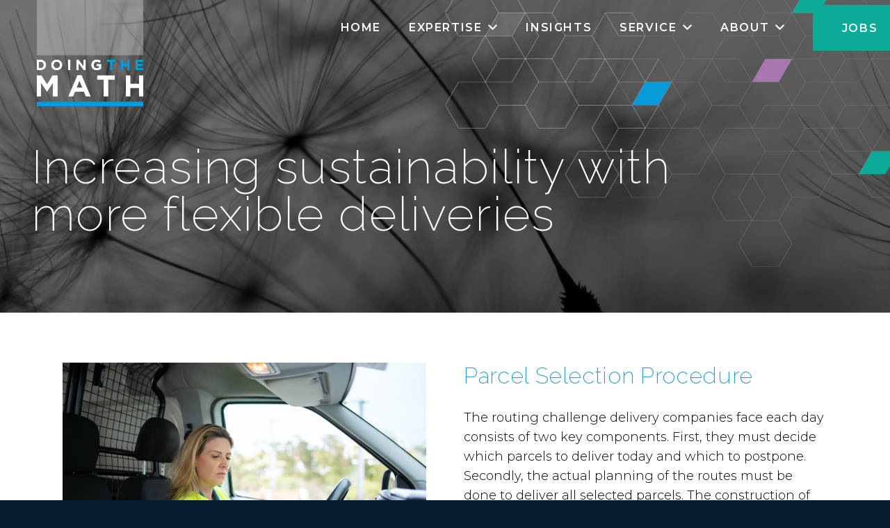

--- FILE ---
content_type: text/html; charset=UTF-8
request_url: https://doingthemath.nl/increasing-sustainability-with-more-flexible-deliveries-2/
body_size: 14588
content:
<!DOCTYPE HTML>
<html lang="en-US">
<head>
	<meta charset="UTF-8">
	<title>Increasing sustainability with more flexible deliveries &#8211; Doing the Math</title>
<meta name='robots' content='max-image-preview:large' />
	<style>img:is([sizes="auto" i], [sizes^="auto," i]) { contain-intrinsic-size: 3000px 1500px }</style>
	<link rel='dns-prefetch' href='//fonts.googleapis.com' />
<link rel="alternate" type="application/rss+xml" title="Doing the Math &raquo; Feed" href="https://doingthemath.nl/feed/" />
<link rel="alternate" type="application/rss+xml" title="Doing the Math &raquo; Comments Feed" href="https://doingthemath.nl/comments/feed/" />
<meta name="viewport" content="width=device-width, initial-scale=1">
<meta name="SKYPE_TOOLBAR" content="SKYPE_TOOLBAR_PARSER_COMPATIBLE">
<meta name="theme-color" content="#f0f2f5">
<meta property="og:title" content="Increasing sustainability with more flexible deliveries &#8211; Doing the Math">
<meta property="og:url" content="https://doingthemath.nl/increasing-sustainability-with-more-flexible-deliveries-2/">
<meta property="og:locale" content="en_US">
<meta property="og:site_name" content="Doing the Math">
<meta property="og:type" content="article">
<meta property="og:image" content="https://doingthemath.nl/wp-content/uploads/2022/12/parcels-pexels-kampus-production-7843964-kopie-1024x684.jpg" itemprop="image">
<script>
window._wpemojiSettings = {"baseUrl":"https:\/\/s.w.org\/images\/core\/emoji\/16.0.1\/72x72\/","ext":".png","svgUrl":"https:\/\/s.w.org\/images\/core\/emoji\/16.0.1\/svg\/","svgExt":".svg","source":{"concatemoji":"https:\/\/doingthemath.nl\/wp-includes\/js\/wp-emoji-release.min.js?ver=6.8.3"}};
/*! This file is auto-generated */
!function(s,n){var o,i,e;function c(e){try{var t={supportTests:e,timestamp:(new Date).valueOf()};sessionStorage.setItem(o,JSON.stringify(t))}catch(e){}}function p(e,t,n){e.clearRect(0,0,e.canvas.width,e.canvas.height),e.fillText(t,0,0);var t=new Uint32Array(e.getImageData(0,0,e.canvas.width,e.canvas.height).data),a=(e.clearRect(0,0,e.canvas.width,e.canvas.height),e.fillText(n,0,0),new Uint32Array(e.getImageData(0,0,e.canvas.width,e.canvas.height).data));return t.every(function(e,t){return e===a[t]})}function u(e,t){e.clearRect(0,0,e.canvas.width,e.canvas.height),e.fillText(t,0,0);for(var n=e.getImageData(16,16,1,1),a=0;a<n.data.length;a++)if(0!==n.data[a])return!1;return!0}function f(e,t,n,a){switch(t){case"flag":return n(e,"\ud83c\udff3\ufe0f\u200d\u26a7\ufe0f","\ud83c\udff3\ufe0f\u200b\u26a7\ufe0f")?!1:!n(e,"\ud83c\udde8\ud83c\uddf6","\ud83c\udde8\u200b\ud83c\uddf6")&&!n(e,"\ud83c\udff4\udb40\udc67\udb40\udc62\udb40\udc65\udb40\udc6e\udb40\udc67\udb40\udc7f","\ud83c\udff4\u200b\udb40\udc67\u200b\udb40\udc62\u200b\udb40\udc65\u200b\udb40\udc6e\u200b\udb40\udc67\u200b\udb40\udc7f");case"emoji":return!a(e,"\ud83e\udedf")}return!1}function g(e,t,n,a){var r="undefined"!=typeof WorkerGlobalScope&&self instanceof WorkerGlobalScope?new OffscreenCanvas(300,150):s.createElement("canvas"),o=r.getContext("2d",{willReadFrequently:!0}),i=(o.textBaseline="top",o.font="600 32px Arial",{});return e.forEach(function(e){i[e]=t(o,e,n,a)}),i}function t(e){var t=s.createElement("script");t.src=e,t.defer=!0,s.head.appendChild(t)}"undefined"!=typeof Promise&&(o="wpEmojiSettingsSupports",i=["flag","emoji"],n.supports={everything:!0,everythingExceptFlag:!0},e=new Promise(function(e){s.addEventListener("DOMContentLoaded",e,{once:!0})}),new Promise(function(t){var n=function(){try{var e=JSON.parse(sessionStorage.getItem(o));if("object"==typeof e&&"number"==typeof e.timestamp&&(new Date).valueOf()<e.timestamp+604800&&"object"==typeof e.supportTests)return e.supportTests}catch(e){}return null}();if(!n){if("undefined"!=typeof Worker&&"undefined"!=typeof OffscreenCanvas&&"undefined"!=typeof URL&&URL.createObjectURL&&"undefined"!=typeof Blob)try{var e="postMessage("+g.toString()+"("+[JSON.stringify(i),f.toString(),p.toString(),u.toString()].join(",")+"));",a=new Blob([e],{type:"text/javascript"}),r=new Worker(URL.createObjectURL(a),{name:"wpTestEmojiSupports"});return void(r.onmessage=function(e){c(n=e.data),r.terminate(),t(n)})}catch(e){}c(n=g(i,f,p,u))}t(n)}).then(function(e){for(var t in e)n.supports[t]=e[t],n.supports.everything=n.supports.everything&&n.supports[t],"flag"!==t&&(n.supports.everythingExceptFlag=n.supports.everythingExceptFlag&&n.supports[t]);n.supports.everythingExceptFlag=n.supports.everythingExceptFlag&&!n.supports.flag,n.DOMReady=!1,n.readyCallback=function(){n.DOMReady=!0}}).then(function(){return e}).then(function(){var e;n.supports.everything||(n.readyCallback(),(e=n.source||{}).concatemoji?t(e.concatemoji):e.wpemoji&&e.twemoji&&(t(e.twemoji),t(e.wpemoji)))}))}((window,document),window._wpemojiSettings);
</script>
<style id='wp-emoji-styles-inline-css'>

	img.wp-smiley, img.emoji {
		display: inline !important;
		border: none !important;
		box-shadow: none !important;
		height: 1em !important;
		width: 1em !important;
		margin: 0 0.07em !important;
		vertical-align: -0.1em !important;
		background: none !important;
		padding: 0 !important;
	}
</style>
<link rel='stylesheet' id='us-fonts-css' href='https://fonts.googleapis.com/css?family=Montserrat%3A400%2C500%2C600%2C300%2C700%7CRaleway%3A400%2C200%2C500&#038;display=swap&#038;ver=6.8.3' media='all' />
<link rel='stylesheet' id='us-style-css' href='https://doingthemath.nl/wp-content/themes/Impreza/css/style.min.css?ver=8.20' media='all' />
<link rel='stylesheet' id='theme-style-css' href='https://doingthemath.nl/wp-content/themes/Impreza-child/style.css?ver=8.20' media='all' />
<script></script><link rel="https://api.w.org/" href="https://doingthemath.nl/wp-json/" /><link rel="alternate" title="JSON" type="application/json" href="https://doingthemath.nl/wp-json/wp/v2/posts/1627" /><link rel="EditURI" type="application/rsd+xml" title="RSD" href="https://doingthemath.nl/xmlrpc.php?rsd" />
<meta name="generator" content="WordPress 6.8.3" />
<link rel="canonical" href="https://doingthemath.nl/increasing-sustainability-with-more-flexible-deliveries-2/" />
<link rel='shortlink' href='https://doingthemath.nl/?p=1627' />
<link rel="alternate" title="oEmbed (JSON)" type="application/json+oembed" href="https://doingthemath.nl/wp-json/oembed/1.0/embed?url=https%3A%2F%2Fdoingthemath.nl%2Fincreasing-sustainability-with-more-flexible-deliveries-2%2F" />
<link rel="alternate" title="oEmbed (XML)" type="text/xml+oembed" href="https://doingthemath.nl/wp-json/oembed/1.0/embed?url=https%3A%2F%2Fdoingthemath.nl%2Fincreasing-sustainability-with-more-flexible-deliveries-2%2F&#038;format=xml" />
<!-- Analytics by WP Statistics - https://wp-statistics.com -->
		<script id="us_add_no_touch">
			if ( ! /Android|webOS|iPhone|iPad|iPod|BlackBerry|IEMobile|Opera Mini/i.test( navigator.userAgent ) ) {
				var root = document.getElementsByTagName( 'html' )[ 0 ]
				root.className += " no-touch";
			}
		</script>
		<meta name="generator" content="Powered by WPBakery Page Builder - drag and drop page builder for WordPress."/>
<link rel="icon" href="https://doingthemath.nl/wp-content/uploads/2021/03/Weblogo-dekkend-150x150.png" sizes="32x32" />
<link rel="icon" href="https://doingthemath.nl/wp-content/uploads/2021/03/Weblogo-dekkend.png" sizes="192x192" />
<link rel="apple-touch-icon" href="https://doingthemath.nl/wp-content/uploads/2021/03/Weblogo-dekkend.png" />
<meta name="msapplication-TileImage" content="https://doingthemath.nl/wp-content/uploads/2021/03/Weblogo-dekkend.png" />
<noscript><style> .wpb_animate_when_almost_visible { opacity: 1; }</style></noscript>		<style id="us-icon-fonts">@font-face{font-display:block;font-style:normal;font-family:"fontawesome";font-weight:900;src:url("https://doingthemath.nl/wp-content/themes/Impreza/fonts/fa-solid-900.woff2?ver=8.20") format("woff2"),url("https://doingthemath.nl/wp-content/themes/Impreza/fonts/fa-solid-900.woff?ver=8.20") format("woff")}.fas{font-family:"fontawesome";font-weight:900}@font-face{font-display:block;font-style:normal;font-family:"fontawesome";font-weight:400;src:url("https://doingthemath.nl/wp-content/themes/Impreza/fonts/fa-regular-400.woff2?ver=8.20") format("woff2"),url("https://doingthemath.nl/wp-content/themes/Impreza/fonts/fa-regular-400.woff?ver=8.20") format("woff")}.far{font-family:"fontawesome";font-weight:400}@font-face{font-display:block;font-style:normal;font-family:"fontawesome";font-weight:300;src:url("https://doingthemath.nl/wp-content/themes/Impreza/fonts/fa-light-300.woff2?ver=8.20") format("woff2"),url("https://doingthemath.nl/wp-content/themes/Impreza/fonts/fa-light-300.woff?ver=8.20") format("woff")}.fal{font-family:"fontawesome";font-weight:300}@font-face{font-display:block;font-style:normal;font-family:"Font Awesome 5 Duotone";font-weight:900;src:url("https://doingthemath.nl/wp-content/themes/Impreza/fonts/fa-duotone-900.woff2?ver=8.20") format("woff2"),url("https://doingthemath.nl/wp-content/themes/Impreza/fonts/fa-duotone-900.woff?ver=8.20") format("woff")}.fad{font-family:"Font Awesome 5 Duotone";font-weight:900}.fad{position:relative}.fad:before{position:absolute}.fad:after{opacity:0.4}@font-face{font-display:block;font-style:normal;font-family:"Font Awesome 5 Brands";font-weight:400;src:url("https://doingthemath.nl/wp-content/themes/Impreza/fonts/fa-brands-400.woff2?ver=8.20") format("woff2"),url("https://doingthemath.nl/wp-content/themes/Impreza/fonts/fa-brands-400.woff?ver=8.20") format("woff")}.fab{font-family:"Font Awesome 5 Brands";font-weight:400}@font-face{font-display:block;font-style:normal;font-family:"Material Icons";font-weight:400;src:url("https://doingthemath.nl/wp-content/themes/Impreza/fonts/material-icons.woff2?ver=8.20") format("woff2"),url("https://doingthemath.nl/wp-content/themes/Impreza/fonts/material-icons.woff?ver=8.20") format("woff")}.material-icons{font-family:"Material Icons";font-weight:400}</style>
				<style id="us-theme-options-css">:root{--color-header-middle-bg:#ffffff;--color-header-middle-bg-grad:#ffffff;--color-header-middle-text:#051c2c;--color-header-middle-text-hover:#139cd6;--color-header-transparent-bg:transparent;--color-header-transparent-bg-grad:transparent;--color-header-transparent-text:#ffffff;--color-header-transparent-text-hover:#139cd6;--color-chrome-toolbar:#f0f2f5;--color-chrome-toolbar-grad:#f0f2f5;--color-header-top-bg:#139cd6;--color-header-top-bg-grad:#139cd6;--color-header-top-text:rgba(255,255,255,0.65);--color-header-top-text-hover:#ffffff;--color-header-top-transparent-bg:rgba(0,0,0,0.2);--color-header-top-transparent-bg-grad:rgba(0,0,0,0.2);--color-header-top-transparent-text:rgba(255,255,255,0.66);--color-header-top-transparent-text-hover:#fff;--color-content-bg:#ffffff;--color-content-bg-grad:#ffffff;--color-content-bg-alt:#f0f2f5;--color-content-bg-alt-grad:#f0f2f5;--color-content-border:#139cd6;--color-content-heading:#139cd6;--color-content-heading-grad:#139cd6;--color-content-text:#000000;--color-content-link:#a877b1;--color-content-link-hover:#051c2c;--color-content-primary:#139cd6;--color-content-primary-grad:#139cd6;--color-content-secondary:#dfe3e6;--color-content-secondary-grad:#dfe3e6;--color-content-faded:#7a858c;--color-content-overlay:rgba(0,0,0,0.75);--color-content-overlay-grad:rgba(0,0,0,0.75);--color-alt-content-bg:#f0f2f5;--color-alt-content-bg-grad:#f0f2f5;--color-alt-content-bg-alt:#ffffff;--color-alt-content-bg-alt-grad:#ffffff;--color-alt-content-border:#dadfe3;--color-alt-content-heading:#000000;--color-alt-content-heading-grad:#000000;--color-alt-content-text:#051c2c;--color-alt-content-link:#139cd6;--color-alt-content-link-hover:#051c2c;--color-alt-content-primary:#139cd6;--color-alt-content-primary-grad:#139cd6;--color-alt-content-secondary:#dfe3e6;--color-alt-content-secondary-grad:#dfe3e6;--color-alt-content-faded:#7a858c;--color-alt-content-overlay:#e95095;--color-alt-content-overlay-grad:linear-gradient(135deg,#e95095,rgba(233,80,149,0.75));--color-footer-bg:#000000;--color-footer-bg-grad:#000000;--color-footer-bg-alt:rgba(255,255,255,0.1);--color-footer-bg-alt-grad:rgba(255,255,255,0.1);--color-footer-border:rgba(255,255,255,0.15);--color-footer-text:#000000;--color-footer-link:#dfe3e6;--color-footer-link-hover:#139cd6;--color-subfooter-bg:#000000;--color-subfooter-bg-grad:#000000;--color-subfooter-bg-alt:rgba(0,0,0,0.75);--color-subfooter-bg-alt-grad:rgba(0,0,0,0.75);--color-subfooter-border:rgba(255,255,255,0.1);--color-subfooter-text:#ffffff;--color-subfooter-link:#dfe3e6;--color-subfooter-link-hover:#139cd6;--color-content-primary-faded:rgba(19,156,214,0.15);--box-shadow:0 5px 15px rgba(0,0,0,.15);--box-shadow-up:0 -5px 15px rgba(0,0,0,.15);--site-canvas-width:1300px;--site-content-width:1280px;--text-block-margin-bottom:1rem;--inputs-font-size:1rem;--inputs-height:2.80em;--inputs-padding:1em;--inputs-border-width:2px;--inputs-text-color:#051c2c}:root{--font-family:Montserrat,sans-serif;--font-size:18px;--line-height:28px;--font-weight:300;--bold-font-weight:700;--h1-font-family:Raleway,sans-serif;--h1-font-size:3.8rem;--h1-line-height:1;--h1-font-weight:200;--h1-bold-font-weight:500;--h1-text-transform:none;--h1-font-style:normal;--h1-letter-spacing:0.02em;--h1-margin-bottom:1rem;--h2-font-family:var(--h1-font-family);--h2-font-size:2.8rem;--h2-line-height:1.20;--h2-font-weight:var(--h1-font-weight);--h2-bold-font-weight:var(--h1-bold-font-weight);--h2-text-transform:var(--h1-text-transform);--h2-font-style:var(--h1-font-style);--h2-letter-spacing:0.02em;--h2-margin-bottom:1rem;--h3-font-family:var(--h1-font-family);--h3-font-size:1.8rem;--h3-line-height:1.20;--h3-font-weight:var(--h1-font-weight);--h3-bold-font-weight:var(--h1-bold-font-weight);--h3-text-transform:var(--h1-text-transform);--h3-font-style:var(--h1-font-style);--h3-letter-spacing:0.02em;--h3-margin-bottom:1.5rem;--h4-font-family:var(--h1-font-family);--h4-font-size:2.2rem;--h4-line-height:1.1;--h4-font-weight:var(--h1-font-weight);--h4-bold-font-weight:var(--h1-bold-font-weight);--h4-text-transform:var(--h1-text-transform);--h4-font-style:var(--h1-font-style);--h4-letter-spacing:0.02em;--h4-margin-bottom:1.20rem;--h4-color:#0cab97;--h5-font-family:var(--h1-font-family);--h5-font-size:1.2rem;--h5-line-height:1.3;--h5-font-weight:var(--h1-font-weight);--h5-bold-font-weight:var(--h1-bold-font-weight);--h5-text-transform:var(--h1-text-transform);--h5-font-style:var(--h1-font-style);--h5-letter-spacing:0.02em;--h5-margin-bottom:1.5rem;--h5-color:#a977b2;--h6-font-family:var(--h1-font-family);--h6-font-size:1.2rem;--h6-line-height:1.3;--h6-font-weight:500;--h6-bold-font-weight:var(--h1-bold-font-weight);--h6-text-transform:var(--h1-text-transform);--h6-font-style:var(--h1-font-style);--h6-letter-spacing:0;--h6-margin-bottom:0.3rem;--h6-color:var(--color-header-middle-text-hover)}@media (min-width:1025px) and (max-width:1280px){:root{--font-family:Montserrat,sans-serif;--font-size:18px;--line-height:28px;--font-weight:300;--bold-font-weight:700;--h1-font-family:Raleway,sans-serif;--h1-font-size:3.8rem;--h1-line-height:1;--h1-font-weight:200;--h1-bold-font-weight:500;--h1-text-transform:none;--h1-font-style:normal;--h1-letter-spacing:0.02em;--h1-margin-bottom:1rem;--h2-font-family:var(--h1-font-family);--h2-font-size:2.8rem;--h2-line-height:1.20;--h2-font-weight:var(--h1-font-weight);--h2-bold-font-weight:var(--h1-bold-font-weight);--h2-text-transform:var(--h1-text-transform);--h2-font-style:var(--h1-font-style);--h2-letter-spacing:0.02em;--h2-margin-bottom:1rem;--h3-font-family:var(--h1-font-family);--h3-font-size:1.8rem;--h3-line-height:1.20;--h3-font-weight:var(--h1-font-weight);--h3-bold-font-weight:var(--h1-bold-font-weight);--h3-text-transform:var(--h1-text-transform);--h3-font-style:var(--h1-font-style);--h3-letter-spacing:0.02em;--h3-margin-bottom:1.5rem;--h4-font-family:var(--h1-font-family);--h4-font-size:2.2rem;--h4-line-height:1.1;--h4-font-weight:var(--h1-font-weight);--h4-bold-font-weight:var(--h1-bold-font-weight);--h4-text-transform:var(--h1-text-transform);--h4-font-style:var(--h1-font-style);--h4-letter-spacing:0.02em;--h4-margin-bottom:1.20rem;--h4-color:#0cab97;--h5-font-family:var(--h1-font-family);--h5-font-size:1.2rem;--h5-line-height:1.3;--h5-font-weight:var(--h1-font-weight);--h5-bold-font-weight:var(--h1-bold-font-weight);--h5-text-transform:var(--h1-text-transform);--h5-font-style:var(--h1-font-style);--h5-letter-spacing:0.02em;--h5-margin-bottom:1.5rem;--h5-color:#a977b2;--h6-font-family:var(--h1-font-family);--h6-font-size:1.2rem;--h6-line-height:1.3;--h6-font-weight:500;--h6-bold-font-weight:var(--h1-bold-font-weight);--h6-text-transform:var(--h1-text-transform);--h6-font-style:var(--h1-font-style);--h6-letter-spacing:0;--h6-margin-bottom:0.3rem;--h6-color:var(--color-header-middle-text-hover)}}@media (min-width:601px) and (max-width:1024px){:root{--font-family:Montserrat,sans-serif;--font-size:18px;--line-height:28px;--font-weight:300;--bold-font-weight:700;--h1-font-family:Raleway,sans-serif;--h1-font-size:3.8rem;--h1-line-height:1;--h1-font-weight:200;--h1-bold-font-weight:500;--h1-text-transform:none;--h1-font-style:normal;--h1-letter-spacing:0.02em;--h1-margin-bottom:1rem;--h2-font-family:var(--h1-font-family);--h2-font-size:2.8rem;--h2-line-height:1.20;--h2-font-weight:var(--h1-font-weight);--h2-bold-font-weight:var(--h1-bold-font-weight);--h2-text-transform:var(--h1-text-transform);--h2-font-style:var(--h1-font-style);--h2-letter-spacing:0.02em;--h2-margin-bottom:1rem;--h3-font-family:var(--h1-font-family);--h3-font-size:1.8rem;--h3-line-height:1.20;--h3-font-weight:var(--h1-font-weight);--h3-bold-font-weight:var(--h1-bold-font-weight);--h3-text-transform:var(--h1-text-transform);--h3-font-style:var(--h1-font-style);--h3-letter-spacing:0.02em;--h3-margin-bottom:1.5rem;--h4-font-family:var(--h1-font-family);--h4-font-size:2.2rem;--h4-line-height:1.1;--h4-font-weight:var(--h1-font-weight);--h4-bold-font-weight:var(--h1-bold-font-weight);--h4-text-transform:var(--h1-text-transform);--h4-font-style:var(--h1-font-style);--h4-letter-spacing:0.02em;--h4-margin-bottom:1.20rem;--h4-color:#0cab97;--h5-font-family:var(--h1-font-family);--h5-font-size:1.2rem;--h5-line-height:1.3;--h5-font-weight:var(--h1-font-weight);--h5-bold-font-weight:var(--h1-bold-font-weight);--h5-text-transform:var(--h1-text-transform);--h5-font-style:var(--h1-font-style);--h5-letter-spacing:0.02em;--h5-margin-bottom:1.5rem;--h5-color:#a977b2;--h6-font-family:var(--h1-font-family);--h6-font-size:1.2rem;--h6-line-height:1.3;--h6-font-weight:500;--h6-bold-font-weight:var(--h1-bold-font-weight);--h6-text-transform:var(--h1-text-transform);--h6-font-style:var(--h1-font-style);--h6-letter-spacing:0;--h6-margin-bottom:0.3rem;--h6-color:var(--color-header-middle-text-hover)}}@media (max-width:600px){:root{--font-size:16px;--line-height:26px;--h1-font-size:2.5rem;--h2-font-size:1.8rem;--h3-font-size:1.5rem;--h4-font-size:1.8rem;--h5-font-size:1.3rem;--h6-font-size:1rem}}h1{font-family:var(--h1-font-family,inherit);font-weight:var(--h1-font-weight,inherit);font-size:var(--h1-font-size,inherit);font-style:var(--h1-font-style,inherit);line-height:var(--h1-line-height,1.4);letter-spacing:var(--h1-letter-spacing,inherit);text-transform:var(--h1-text-transform,inherit);margin-bottom:var(--h1-margin-bottom,1.5rem)}h1>strong{font-weight:var(--h1-bold-font-weight,bold)}h2{font-family:var(--h2-font-family,inherit);font-weight:var(--h2-font-weight,inherit);font-size:var(--h2-font-size,inherit);font-style:var(--h2-font-style,inherit);line-height:var(--h2-line-height,1.4);letter-spacing:var(--h2-letter-spacing,inherit);text-transform:var(--h2-text-transform,inherit);margin-bottom:var(--h2-margin-bottom,1.5rem)}h2>strong{font-weight:var(--h2-bold-font-weight,bold)}h3{font-family:var(--h3-font-family,inherit);font-weight:var(--h3-font-weight,inherit);font-size:var(--h3-font-size,inherit);font-style:var(--h3-font-style,inherit);line-height:var(--h3-line-height,1.4);letter-spacing:var(--h3-letter-spacing,inherit);text-transform:var(--h3-text-transform,inherit);margin-bottom:var(--h3-margin-bottom,1.5rem)}h3>strong{font-weight:var(--h3-bold-font-weight,bold)}h4{font-family:var(--h4-font-family,inherit);font-weight:var(--h4-font-weight,inherit);font-size:var(--h4-font-size,inherit);font-style:var(--h4-font-style,inherit);line-height:var(--h4-line-height,1.4);letter-spacing:var(--h4-letter-spacing,inherit);text-transform:var(--h4-text-transform,inherit);margin-bottom:var(--h4-margin-bottom,1.5rem)}h4>strong{font-weight:var(--h4-bold-font-weight,bold)}h4{color:var(--h4-color,inherit)}h5{font-family:var(--h5-font-family,inherit);font-weight:var(--h5-font-weight,inherit);font-size:var(--h5-font-size,inherit);font-style:var(--h5-font-style,inherit);line-height:var(--h5-line-height,1.4);letter-spacing:var(--h5-letter-spacing,inherit);text-transform:var(--h5-text-transform,inherit);margin-bottom:var(--h5-margin-bottom,1.5rem)}h5>strong{font-weight:var(--h5-bold-font-weight,bold)}h5{color:var(--h5-color,inherit)}h6{font-family:var(--h6-font-family,inherit);font-weight:var(--h6-font-weight,inherit);font-size:var(--h6-font-size,inherit);font-style:var(--h6-font-style,inherit);line-height:var(--h6-line-height,1.4);letter-spacing:var(--h6-letter-spacing,inherit);text-transform:var(--h6-text-transform,inherit);margin-bottom:var(--h6-margin-bottom,1.5rem)}h6>strong{font-weight:var(--h6-bold-font-weight,bold)}h6{color:var(--h6-color,inherit)}body{background:#051c2c}@media (max-width:1370px){.l-main .aligncenter{max-width:calc(100vw - 5rem)}}@media (min-width:1281px){body.usb_preview .hide_on_default{opacity:0.25!important}.vc_hidden-lg,body:not(.usb_preview) .hide_on_default{display:none!important}.default_align_left{text-align:left;justify-content:flex-start}.default_align_right{text-align:right;justify-content:flex-end}.default_align_center{text-align:center;justify-content:center}.default_align_justify{justify-content:space-between}.w-hwrapper>.default_align_justify,.default_align_justify>.w-btn{width:100%}}@media (min-width:1025px) and (max-width:1280px){body.usb_preview .hide_on_laptops{opacity:0.25!important}.vc_hidden-md,body:not(.usb_preview) .hide_on_laptops{display:none!important}.laptops_align_left{text-align:left;justify-content:flex-start}.laptops_align_right{text-align:right;justify-content:flex-end}.laptops_align_center{text-align:center;justify-content:center}.laptops_align_justify{justify-content:space-between}.w-hwrapper>.laptops_align_justify,.laptops_align_justify>.w-btn{width:100%}.g-cols.via_grid[style*="--laptops-gap"]{grid-gap:var(--laptops-gap,3rem)}}@media (min-width:601px) and (max-width:1024px){body.usb_preview .hide_on_tablets{opacity:0.25!important}.vc_hidden-sm,body:not(.usb_preview) .hide_on_tablets{display:none!important}.tablets_align_left{text-align:left;justify-content:flex-start}.tablets_align_right{text-align:right;justify-content:flex-end}.tablets_align_center{text-align:center;justify-content:center}.tablets_align_justify{justify-content:space-between}.w-hwrapper>.tablets_align_justify,.tablets_align_justify>.w-btn{width:100%}.g-cols.via_grid[style*="--tablets-gap"]{grid-gap:var(--tablets-gap,3rem)}}@media (max-width:600px){body.usb_preview .hide_on_mobiles{opacity:0.25!important}.vc_hidden-xs,body:not(.usb_preview) .hide_on_mobiles{display:none!important}.mobiles_align_left{text-align:left;justify-content:flex-start}.mobiles_align_right{text-align:right;justify-content:flex-end}.mobiles_align_center{text-align:center;justify-content:center}.mobiles_align_justify{justify-content:space-between}.w-hwrapper>.mobiles_align_justify,.mobiles_align_justify>.w-btn{width:100%}.w-hwrapper.stack_on_mobiles{display:block}.w-hwrapper.stack_on_mobiles>*{display:block;margin:0 0 var(--hwrapper-gap,1.2rem)}.w-hwrapper.stack_on_mobiles>:last-child{margin-bottom:0}.g-cols.via_grid[style*="--mobiles-gap"]{grid-gap:var(--mobiles-gap,1.5rem)}}@media (max-width:600px){.g-cols.type_default>div[class*="vc_col-xs-"]{margin-top:1rem;margin-bottom:1rem}.g-cols>div:not([class*="vc_col-xs-"]){width:100%;margin:0 0 1.5rem}.g-cols.reversed>div:last-of-type{order:-1}.g-cols.type_boxes>div,.g-cols.reversed>div:first-child,.g-cols:not(.reversed)>div:last-child,.g-cols>div.has_bg_color{margin-bottom:0}.vc_col-xs-1{width:8.3333%}.vc_col-xs-2{width:16.6666%}.vc_col-xs-1\/5{width:20%}.vc_col-xs-3{width:25%}.vc_col-xs-4{width:33.3333%}.vc_col-xs-2\/5{width:40%}.vc_col-xs-5{width:41.6666%}.vc_col-xs-6{width:50%}.vc_col-xs-7{width:58.3333%}.vc_col-xs-3\/5{width:60%}.vc_col-xs-8{width:66.6666%}.vc_col-xs-9{width:75%}.vc_col-xs-4\/5{width:80%}.vc_col-xs-10{width:83.3333%}.vc_col-xs-11{width:91.6666%}.vc_col-xs-12{width:100%}.vc_col-xs-offset-0{margin-left:0}.vc_col-xs-offset-1{margin-left:8.3333%}.vc_col-xs-offset-2{margin-left:16.6666%}.vc_col-xs-offset-1\/5{margin-left:20%}.vc_col-xs-offset-3{margin-left:25%}.vc_col-xs-offset-4{margin-left:33.3333%}.vc_col-xs-offset-2\/5{margin-left:40%}.vc_col-xs-offset-5{margin-left:41.6666%}.vc_col-xs-offset-6{margin-left:50%}.vc_col-xs-offset-7{margin-left:58.3333%}.vc_col-xs-offset-3\/5{margin-left:60%}.vc_col-xs-offset-8{margin-left:66.6666%}.vc_col-xs-offset-9{margin-left:75%}.vc_col-xs-offset-4\/5{margin-left:80%}.vc_col-xs-offset-10{margin-left:83.3333%}.vc_col-xs-offset-11{margin-left:91.6666%}.vc_col-xs-offset-12{margin-left:100%}}@media (min-width:601px){.vc_col-sm-1{width:8.3333%}.vc_col-sm-2{width:16.6666%}.vc_col-sm-1\/5{width:20%}.vc_col-sm-3{width:25%}.vc_col-sm-4{width:33.3333%}.vc_col-sm-2\/5{width:40%}.vc_col-sm-5{width:41.6666%}.vc_col-sm-6{width:50%}.vc_col-sm-7{width:58.3333%}.vc_col-sm-3\/5{width:60%}.vc_col-sm-8{width:66.6666%}.vc_col-sm-9{width:75%}.vc_col-sm-4\/5{width:80%}.vc_col-sm-10{width:83.3333%}.vc_col-sm-11{width:91.6666%}.vc_col-sm-12{width:100%}.vc_col-sm-offset-0{margin-left:0}.vc_col-sm-offset-1{margin-left:8.3333%}.vc_col-sm-offset-2{margin-left:16.6666%}.vc_col-sm-offset-1\/5{margin-left:20%}.vc_col-sm-offset-3{margin-left:25%}.vc_col-sm-offset-4{margin-left:33.3333%}.vc_col-sm-offset-2\/5{margin-left:40%}.vc_col-sm-offset-5{margin-left:41.6666%}.vc_col-sm-offset-6{margin-left:50%}.vc_col-sm-offset-7{margin-left:58.3333%}.vc_col-sm-offset-3\/5{margin-left:60%}.vc_col-sm-offset-8{margin-left:66.6666%}.vc_col-sm-offset-9{margin-left:75%}.vc_col-sm-offset-4\/5{margin-left:80%}.vc_col-sm-offset-10{margin-left:83.3333%}.vc_col-sm-offset-11{margin-left:91.6666%}.vc_col-sm-offset-12{margin-left:100%}}@media (min-width:1025px){.vc_col-md-1{width:8.3333%}.vc_col-md-2{width:16.6666%}.vc_col-md-1\/5{width:20%}.vc_col-md-3{width:25%}.vc_col-md-4{width:33.3333%}.vc_col-md-2\/5{width:40%}.vc_col-md-5{width:41.6666%}.vc_col-md-6{width:50%}.vc_col-md-7{width:58.3333%}.vc_col-md-3\/5{width:60%}.vc_col-md-8{width:66.6666%}.vc_col-md-9{width:75%}.vc_col-md-4\/5{width:80%}.vc_col-md-10{width:83.3333%}.vc_col-md-11{width:91.6666%}.vc_col-md-12{width:100%}.vc_col-md-offset-0{margin-left:0}.vc_col-md-offset-1{margin-left:8.3333%}.vc_col-md-offset-2{margin-left:16.6666%}.vc_col-md-offset-1\/5{margin-left:20%}.vc_col-md-offset-3{margin-left:25%}.vc_col-md-offset-4{margin-left:33.3333%}.vc_col-md-offset-2\/5{margin-left:40%}.vc_col-md-offset-5{margin-left:41.6666%}.vc_col-md-offset-6{margin-left:50%}.vc_col-md-offset-7{margin-left:58.3333%}.vc_col-md-offset-3\/5{margin-left:60%}.vc_col-md-offset-8{margin-left:66.6666%}.vc_col-md-offset-9{margin-left:75%}.vc_col-md-offset-4\/5{margin-left:80%}.vc_col-md-offset-10{margin-left:83.3333%}.vc_col-md-offset-11{margin-left:91.6666%}.vc_col-md-offset-12{margin-left:100%}}@media (min-width:1281px){.vc_col-lg-1{width:8.3333%}.vc_col-lg-2{width:16.6666%}.vc_col-lg-1\/5{width:20%}.vc_col-lg-3{width:25%}.vc_col-lg-4{width:33.3333%}.vc_col-lg-2\/5{width:40%}.vc_col-lg-5{width:41.6666%}.vc_col-lg-6{width:50%}.vc_col-lg-7{width:58.3333%}.vc_col-lg-3\/5{width:60%}.vc_col-lg-8{width:66.6666%}.vc_col-lg-9{width:75%}.vc_col-lg-4\/5{width:80%}.vc_col-lg-10{width:83.3333%}.vc_col-lg-11{width:91.6666%}.vc_col-lg-12{width:100%}.vc_col-lg-offset-0{margin-left:0}.vc_col-lg-offset-1{margin-left:8.3333%}.vc_col-lg-offset-2{margin-left:16.6666%}.vc_col-lg-offset-1\/5{margin-left:20%}.vc_col-lg-offset-3{margin-left:25%}.vc_col-lg-offset-4{margin-left:33.3333%}.vc_col-lg-offset-2\/5{margin-left:40%}.vc_col-lg-offset-5{margin-left:41.6666%}.vc_col-lg-offset-6{margin-left:50%}.vc_col-lg-offset-7{margin-left:58.3333%}.vc_col-lg-offset-3\/5{margin-left:60%}.vc_col-lg-offset-8{margin-left:66.6666%}.vc_col-lg-offset-9{margin-left:75%}.vc_col-lg-offset-4\/5{margin-left:80%}.vc_col-lg-offset-10{margin-left:83.3333%}.vc_col-lg-offset-11{margin-left:91.6666%}.vc_col-lg-offset-12{margin-left:100%}}@media (min-width:601px) and (max-width:1024px){.g-cols.via_flex.type_default>div[class*="vc_col-md-"],.g-cols.via_flex.type_default>div[class*="vc_col-lg-"]{margin-top:1rem;margin-bottom:1rem}}@media (min-width:1025px) and (max-width:1280px){.g-cols.via_flex.type_default>div[class*="vc_col-lg-"]{margin-top:1rem;margin-bottom:1rem}}@media (max-width:1023px){.l-canvas{overflow:hidden}.g-cols.stacking_default.reversed>div:last-of-type{order:-1}.g-cols.stacking_default.via_flex>div:not([class*="vc_col-xs"]){width:100%;margin:0 0 1.5rem}.g-cols.stacking_default.via_grid.mobiles-cols_1{grid-template-columns:100%}.g-cols.stacking_default.via_flex.type_boxes>div,.g-cols.stacking_default.via_flex.reversed>div:first-child,.g-cols.stacking_default.via_flex:not(.reversed)>div:last-child,.g-cols.stacking_default.via_flex>div.has_bg_color{margin-bottom:0}.g-cols.stacking_default.via_flex.type_default>.wpb_column.stretched{margin-left:-1rem;margin-right:-1rem}.g-cols.stacking_default.via_grid.mobiles-cols_1>.wpb_column.stretched,.g-cols.stacking_default.via_flex.type_boxes>.wpb_column.stretched{margin-left:-2.5rem;margin-right:-2.5rem;width:auto}.vc_column-inner.type_sticky>.wpb_wrapper,.vc_column_container.type_sticky>.vc_column-inner{top:0!important}}@media (min-width:1024px){body:not(.rtl) .l-section.for_sidebar.at_left>div>.l-sidebar,.rtl .l-section.for_sidebar.at_right>div>.l-sidebar{order:-1}.vc_column_container.type_sticky>.vc_column-inner,.vc_column-inner.type_sticky>.wpb_wrapper{position:-webkit-sticky;position:sticky}.l-section.type_sticky{position:-webkit-sticky;position:sticky;top:0;z-index:11;transform:translateZ(0); transition:top 0.3s cubic-bezier(.78,.13,.15,.86) 0.1s}.header_hor .l-header.post_fixed.sticky_auto_hide{z-index:12}.admin-bar .l-section.type_sticky{top:32px}.l-section.type_sticky>.l-section-h{transition:padding-top 0.3s}.header_hor .l-header.pos_fixed:not(.down)~.l-main .l-section.type_sticky:not(:first-of-type){top:var(--header-sticky-height)}.admin-bar.header_hor .l-header.pos_fixed:not(.down)~.l-main .l-section.type_sticky:not(:first-of-type){top:calc( var(--header-sticky-height) + 32px )}.header_hor .l-header.pos_fixed.sticky:not(.down)~.l-main .l-section.type_sticky:first-of-type>.l-section-h{padding-top:var(--header-sticky-height)}.header_hor.headerinpos_bottom .l-header.pos_fixed.sticky:not(.down)~.l-main .l-section.type_sticky:first-of-type>.l-section-h{padding-bottom:var(--header-sticky-height)!important}}@media screen and (min-width:1370px){.g-cols.via_flex.type_default>.wpb_column.stretched:first-of-type{margin-left:calc( var(--site-content-width) / 2 + 0px / 2 + 1.5rem - 50vw)}.g-cols.via_flex.type_default>.wpb_column.stretched:last-of-type{margin-right:calc( var(--site-content-width) / 2 + 0px / 2 + 1.5rem - 50vw)}.l-main .alignfull, .w-separator.width_screen,.g-cols.via_grid>.wpb_column.stretched:first-of-type,.g-cols.via_flex.type_boxes>.wpb_column.stretched:first-of-type{margin-left:calc( var(--site-content-width) / 2 + 0px / 2 - 50vw )}.l-main .alignfull, .w-separator.width_screen,.g-cols.via_grid>.wpb_column.stretched:last-of-type,.g-cols.via_flex.type_boxes>.wpb_column.stretched:last-of-type{margin-right:calc( var(--site-content-width) / 2 + 0px / 2 - 50vw )}}@media (max-width:600px){.w-form-row.for_submit[style*=btn-size-mobiles] .w-btn{font-size:var(--btn-size-mobiles)!important}}a,button,input[type=submit],.ui-slider-handle{outline:none!important}.w-toplink,.w-header-show{background:rgba(168,119,177,0.50)}.no-touch .w-toplink.active:hover,.no-touch .w-header-show:hover{background:var(--color-content-primary-grad)}button[type=submit]:not(.w-btn),input[type=submit]:not(.w-btn),.us-nav-style_1>*,.navstyle_1>.owl-nav button,.us-btn-style_1{font-size:16px;line-height:1.2!important;font-weight:600;font-style:normal;text-transform:uppercase;letter-spacing:0.1em;border-radius:0em;padding:1.40em 2.2em;background:#139cd6;border-color:transparent;color:#ffffff!important}button[type=submit]:not(.w-btn):before,input[type=submit]:not(.w-btn),.us-nav-style_1>*:before,.navstyle_1>.owl-nav button:before,.us-btn-style_1:before{border-width:0px}.no-touch button[type=submit]:not(.w-btn):hover,.no-touch input[type=submit]:not(.w-btn):hover,.us-nav-style_1>span.current,.no-touch .us-nav-style_1>a:hover,.no-touch .navstyle_1>.owl-nav button:hover,.no-touch .us-btn-style_1:hover{background:#0cab97;border-color:transparent;color:#ffffff!important}.us-nav-style_1>*{min-width:calc(1.2em + 2 * 1.40em)}.us-nav-style_4>*,.navstyle_4>.owl-nav button,.us-btn-style_4{font-size:16px;line-height:1.20!important;font-weight:600;font-style:normal;text-transform:uppercase;letter-spacing:0.1em;border-radius:0em;padding:1.40em 2.6em;background:#0cab97;border-color:transparent;color:#ffffff!important}.us-nav-style_4>*:before,.navstyle_4>.owl-nav button:before,.us-btn-style_4:before{border-width:0px}.us-nav-style_4>span.current,.no-touch .us-nav-style_4>a:hover,.no-touch .navstyle_4>.owl-nav button:hover,.no-touch .us-btn-style_4:hover{background:#a877b1;border-color:transparent;color:#ffffff!important}.us-nav-style_4>*{min-width:calc(1.20em + 2 * 1.40em)}.us-btn-style_4{overflow:hidden;-webkit-transform:translateZ(0)}.us-btn-style_4>*{position:relative;z-index:1}.no-touch .us-btn-style_4:hover{background:#0cab97}.no-touch .us-btn-style_4:after{content:"";position:absolute;top:0;left:0;right:0;height:0;transition:height 0.3s;background:#a877b1}.no-touch .us-btn-style_4:hover:after{height:100%}.us-nav-style_5>*,.navstyle_5>.owl-nav button,.us-btn-style_5{font-size:16px;line-height:1.20!important;font-weight:600;font-style:normal;text-transform:uppercase;letter-spacing:0.1em;border-radius:0em;padding:1em 2.6em;background:#ff6a3f;border-color:transparent;color:#ffffff!important}.us-nav-style_5>*:before,.navstyle_5>.owl-nav button:before,.us-btn-style_5:before{border-width:0px}.us-nav-style_5>span.current,.no-touch .us-nav-style_5>a:hover,.no-touch .navstyle_5>.owl-nav button:hover,.no-touch .us-btn-style_5:hover{background:#0cab97;border-color:transparent;color:#ffffff!important}.us-nav-style_5>*{min-width:calc(1.20em + 2 * 1em)}.us-btn-style_5{overflow:hidden;-webkit-transform:translateZ(0)}.us-btn-style_5>*{position:relative;z-index:1}.no-touch .us-btn-style_5:hover{background:#ff6a3f}.no-touch .us-btn-style_5:after{content:"";position:absolute;top:0;left:0;right:0;height:0;transition:height 0.3s;background:#0cab97}.no-touch .us-btn-style_5:hover:after{height:100%}.us-nav-style_3>*,.navstyle_3>.owl-nav button,.us-btn-style_3{font-size:16px;line-height:1.20!important;font-weight:600;font-style:normal;text-transform:uppercase;letter-spacing:0.1em;border-radius:0em;padding:1.40em 2.2em;background:transparent;border-color:#dfe3e6;color:#139cd6!important}.us-nav-style_3>*:before,.navstyle_3>.owl-nav button:before,.us-btn-style_3:before{border-width:1px}.us-nav-style_3>span.current,.no-touch .us-nav-style_3>a:hover,.no-touch .navstyle_3>.owl-nav button:hover,.no-touch .us-btn-style_3:hover{background:#139cd6;border-color:#139cd6;color:#ffffff!important}.us-nav-style_3>*{min-width:calc(1.20em + 2 * 1.40em)}.us-nav-style_2>*,.navstyle_2>.owl-nav button,.us-btn-style_2{font-size:16px;line-height:1.20!important;font-weight:600;font-style:normal;text-transform:uppercase;letter-spacing:0.1em;border-radius:0em;padding:1.40em 2.2em;background:#ffffff;border-color:transparent;color:#139cd6!important}.us-nav-style_2>*:before,.navstyle_2>.owl-nav button:before,.us-btn-style_2:before{border-width:0px}.us-nav-style_2>span.current,.no-touch .us-nav-style_2>a:hover,.no-touch .navstyle_2>.owl-nav button:hover,.no-touch .us-btn-style_2:hover{background:#139cd6;border-color:transparent;color:#ffffff!important}.us-nav-style_2>*{min-width:calc(1.20em + 2 * 1.40em)}.w-filter.state_desktop.style_drop_default .w-filter-item-title,.select2-selection,select,textarea,input:not([type=submit]){font-weight:400;letter-spacing:0em;border-radius:0rem;background:#ffffff;border-color:#dfe3e6;color:#051c2c}.w-filter.state_desktop.style_drop_default .w-filter-item-title:focus,.select2-container--open .select2-selection,select:focus,textarea:focus,input:not([type=submit]):focus{border-color:#cccccc!important}.w-form-row.move_label .w-form-row-label{font-size:1rem;top:calc(2.80em/2 + 2px - 0.7em);margin:0 1em;background-color:#ffffff;color:#051c2c}.w-form-row.with_icon.move_label .w-form-row-label{margin-left:calc(1.6em + 1em)}.leaflet-default-icon-path{background-image:url(https://doingthemath.nl/wp-content/themes/Impreza/common/css/vendor/images/marker-icon.png)}</style>
				<style id="us-current-header-css"> .l-subheader.at_middle,.l-subheader.at_middle .w-dropdown-list,.l-subheader.at_middle .type_mobile .w-nav-list.level_1{background:#ffffff;color:var(--color-header-middle-text)}.no-touch .l-subheader.at_middle a:hover,.no-touch .l-header.bg_transparent .l-subheader.at_middle .w-dropdown.opened a:hover{color:var(--color-header-middle-text-hover)}.l-header.bg_transparent:not(.sticky) .l-subheader.at_middle{background:var(--color-header-transparent-bg);color:var(--color-header-transparent-text)}.no-touch .l-header.bg_transparent:not(.sticky) .at_middle .w-cart-link:hover,.no-touch .l-header.bg_transparent:not(.sticky) .at_middle .w-text a:hover,.no-touch .l-header.bg_transparent:not(.sticky) .at_middle .w-html a:hover,.no-touch .l-header.bg_transparent:not(.sticky) .at_middle .w-nav>a:hover,.no-touch .l-header.bg_transparent:not(.sticky) .at_middle .w-menu a:hover,.no-touch .l-header.bg_transparent:not(.sticky) .at_middle .w-search>a:hover,.no-touch .l-header.bg_transparent:not(.sticky) .at_middle .w-dropdown a:hover,.no-touch .l-header.bg_transparent:not(.sticky) .at_middle .type_desktop .menu-item.level_1:hover>a{color:var(--color-header-transparent-text-hover)}.header_ver .l-header{background:#ffffff;color:var(--color-header-middle-text)}@media (min-width:901px){.hidden_for_default{display:none!important}.l-subheader.at_top{display:none}.l-subheader.at_bottom{display:none}.l-header{position:relative;z-index:111;width:100%}.l-subheader{margin:0 auto}.l-subheader.width_full{padding-left:1.5rem;padding-right:1.5rem}.l-subheader-h{display:flex;align-items:center;position:relative;margin:0 auto;max-width:var(--site-content-width,1200px);height:inherit}.w-header-show{display:none}.l-header.pos_fixed{position:fixed;left:0}.l-header.pos_fixed:not(.notransition) .l-subheader{transition-property:transform,background,box-shadow,line-height,height;transition-duration:.3s;transition-timing-function:cubic-bezier(.78,.13,.15,.86)}.headerinpos_bottom.sticky_first_section .l-header.pos_fixed{position:fixed!important}.header_hor .l-header.sticky_auto_hide{transition:transform .3s cubic-bezier(.78,.13,.15,.86) .1s}.header_hor .l-header.sticky_auto_hide.down{transform:translateY(-110%)}.l-header.bg_transparent:not(.sticky) .l-subheader{box-shadow:none!important;background:none}.l-header.bg_transparent~.l-main .l-section.width_full.height_auto:first-of-type>.l-section-h{padding-top:0!important;padding-bottom:0!important}.l-header.pos_static.bg_transparent{position:absolute;left:0}.l-subheader.width_full .l-subheader-h{max-width:none!important}.l-header.shadow_thin .l-subheader.at_middle,.l-header.shadow_thin .l-subheader.at_bottom{box-shadow:0 1px 0 rgba(0,0,0,0.08)}.l-header.shadow_wide .l-subheader.at_middle,.l-header.shadow_wide .l-subheader.at_bottom{box-shadow:0 3px 5px -1px rgba(0,0,0,0.1),0 2px 1px -1px rgba(0,0,0,0.05)}.header_hor .l-subheader-cell>.w-cart{margin-left:0;margin-right:0}:root{--header-height:80px;--header-sticky-height:80px}.l-header:before{content:'80'}.l-header.sticky:before{content:'80'}.l-subheader.at_top{line-height:40px;height:40px}.l-header.sticky .l-subheader.at_top{line-height:40px;height:40px}.l-subheader.at_middle{line-height:80px;height:80px}.l-header.sticky .l-subheader.at_middle{line-height:80px;height:80px}.l-subheader.at_bottom{line-height:50px;height:50px}.l-header.sticky .l-subheader.at_bottom{line-height:50px;height:50px}.l-subheader.at_middle .l-subheader-cell.at_left,.l-subheader.at_middle .l-subheader-cell.at_right{display:flex;flex-basis:100px}.headerinpos_above .l-header.pos_fixed{overflow:hidden;transition:transform 0.3s;transform:translate3d(0,-100%,0)}.headerinpos_above .l-header.pos_fixed.sticky{overflow:visible;transform:none}.headerinpos_above .l-header.pos_fixed~.l-section>.l-section-h,.headerinpos_above .l-header.pos_fixed~.l-main .l-section:first-of-type>.l-section-h{padding-top:0!important}.headerinpos_below .l-header.pos_fixed:not(.sticky){position:absolute;top:100%}.headerinpos_below .l-header.pos_fixed~.l-main>.l-section:first-of-type>.l-section-h{padding-top:0!important}.headerinpos_below .l-header.pos_fixed~.l-main .l-section.full_height:nth-of-type(2){min-height:100vh}.headerinpos_below .l-header.pos_fixed~.l-main>.l-section:nth-of-type(2)>.l-section-h{padding-top:var(--header-height)}.headerinpos_bottom .l-header.pos_fixed:not(.sticky){position:absolute;top:100vh}.headerinpos_bottom .l-header.pos_fixed~.l-main>.l-section:first-of-type>.l-section-h{padding-top:0!important}.headerinpos_bottom .l-header.pos_fixed~.l-main>.l-section:first-of-type>.l-section-h{padding-bottom:var(--header-height)}.headerinpos_bottom .l-header.pos_fixed.bg_transparent~.l-main .l-section.valign_center:not(.height_auto):first-of-type>.l-section-h{top:calc( var(--header-height) / 2 )}.headerinpos_bottom .l-header.pos_fixed:not(.sticky) .w-cart-dropdown,.headerinpos_bottom .l-header.pos_fixed:not(.sticky) .w-nav.type_desktop .w-nav-list.level_2{bottom:100%;transform-origin:0 100%}.headerinpos_bottom .l-header.pos_fixed:not(.sticky) .w-nav.type_mobile.m_layout_dropdown .w-nav-list.level_1{top:auto;bottom:100%;box-shadow:var(--box-shadow-up)}.headerinpos_bottom .l-header.pos_fixed:not(.sticky) .w-nav.type_desktop .w-nav-list.level_3,.headerinpos_bottom .l-header.pos_fixed:not(.sticky) .w-nav.type_desktop .w-nav-list.level_4{top:auto;bottom:0;transform-origin:0 100%}.headerinpos_bottom .l-header.pos_fixed:not(.sticky) .w-dropdown-list{top:auto;bottom:-0.4em;padding-top:0.4em;padding-bottom:2.4em}.admin-bar .l-header.pos_static.bg_solid~.l-main .l-section.full_height:first-of-type{min-height:calc( 100vh - var(--header-height) - 32px )}.admin-bar .l-header.pos_fixed:not(.sticky_auto_hide)~.l-main .l-section.full_height:not(:first-of-type){min-height:calc( 100vh - var(--header-sticky-height) - 32px )}.admin-bar.headerinpos_below .l-header.pos_fixed~.l-main .l-section.full_height:nth-of-type(2){min-height:calc(100vh - 32px)}}@media (min-width:1025px) and (max-width:900px){.hidden_for_laptops{display:none!important}.l-subheader.at_top{display:none}.l-subheader.at_bottom{display:none}.l-header{position:relative;z-index:111;width:100%}.l-subheader{margin:0 auto}.l-subheader.width_full{padding-left:1.5rem;padding-right:1.5rem}.l-subheader-h{display:flex;align-items:center;position:relative;margin:0 auto;max-width:var(--site-content-width,1200px);height:inherit}.w-header-show{display:none}.l-header.pos_fixed{position:fixed;left:0}.l-header.pos_fixed:not(.notransition) .l-subheader{transition-property:transform,background,box-shadow,line-height,height;transition-duration:.3s;transition-timing-function:cubic-bezier(.78,.13,.15,.86)}.headerinpos_bottom.sticky_first_section .l-header.pos_fixed{position:fixed!important}.header_hor .l-header.sticky_auto_hide{transition:transform .3s cubic-bezier(.78,.13,.15,.86) .1s}.header_hor .l-header.sticky_auto_hide.down{transform:translateY(-110%)}.l-header.bg_transparent:not(.sticky) .l-subheader{box-shadow:none!important;background:none}.l-header.bg_transparent~.l-main .l-section.width_full.height_auto:first-of-type>.l-section-h{padding-top:0!important;padding-bottom:0!important}.l-header.pos_static.bg_transparent{position:absolute;left:0}.l-subheader.width_full .l-subheader-h{max-width:none!important}.l-header.shadow_thin .l-subheader.at_middle,.l-header.shadow_thin .l-subheader.at_bottom{box-shadow:0 1px 0 rgba(0,0,0,0.08)}.l-header.shadow_wide .l-subheader.at_middle,.l-header.shadow_wide .l-subheader.at_bottom{box-shadow:0 3px 5px -1px rgba(0,0,0,0.1),0 2px 1px -1px rgba(0,0,0,0.05)}.header_hor .l-subheader-cell>.w-cart{margin-left:0;margin-right:0}:root{--header-height:80px;--header-sticky-height:80px}.l-header:before{content:'80'}.l-header.sticky:before{content:'80'}.l-subheader.at_top{line-height:40px;height:40px}.l-header.sticky .l-subheader.at_top{line-height:40px;height:40px}.l-subheader.at_middle{line-height:80px;height:80px}.l-header.sticky .l-subheader.at_middle{line-height:80px;height:80px}.l-subheader.at_bottom{line-height:50px;height:50px}.l-header.sticky .l-subheader.at_bottom{line-height:50px;height:50px}.l-subheader.at_middle .l-subheader-cell.at_left,.l-subheader.at_middle .l-subheader-cell.at_right{display:flex;flex-basis:100px}.headerinpos_above .l-header.pos_fixed{overflow:hidden;transition:transform 0.3s;transform:translate3d(0,-100%,0)}.headerinpos_above .l-header.pos_fixed.sticky{overflow:visible;transform:none}.headerinpos_above .l-header.pos_fixed~.l-section>.l-section-h,.headerinpos_above .l-header.pos_fixed~.l-main .l-section:first-of-type>.l-section-h{padding-top:0!important}.headerinpos_below .l-header.pos_fixed:not(.sticky){position:absolute;top:100%}.headerinpos_below .l-header.pos_fixed~.l-main>.l-section:first-of-type>.l-section-h{padding-top:0!important}.headerinpos_below .l-header.pos_fixed~.l-main .l-section.full_height:nth-of-type(2){min-height:100vh}.headerinpos_below .l-header.pos_fixed~.l-main>.l-section:nth-of-type(2)>.l-section-h{padding-top:var(--header-height)}.headerinpos_bottom .l-header.pos_fixed:not(.sticky){position:absolute;top:100vh}.headerinpos_bottom .l-header.pos_fixed~.l-main>.l-section:first-of-type>.l-section-h{padding-top:0!important}.headerinpos_bottom .l-header.pos_fixed~.l-main>.l-section:first-of-type>.l-section-h{padding-bottom:var(--header-height)}.headerinpos_bottom .l-header.pos_fixed.bg_transparent~.l-main .l-section.valign_center:not(.height_auto):first-of-type>.l-section-h{top:calc( var(--header-height) / 2 )}.headerinpos_bottom .l-header.pos_fixed:not(.sticky) .w-cart-dropdown,.headerinpos_bottom .l-header.pos_fixed:not(.sticky) .w-nav.type_desktop .w-nav-list.level_2{bottom:100%;transform-origin:0 100%}.headerinpos_bottom .l-header.pos_fixed:not(.sticky) .w-nav.type_mobile.m_layout_dropdown .w-nav-list.level_1{top:auto;bottom:100%;box-shadow:var(--box-shadow-up)}.headerinpos_bottom .l-header.pos_fixed:not(.sticky) .w-nav.type_desktop .w-nav-list.level_3,.headerinpos_bottom .l-header.pos_fixed:not(.sticky) .w-nav.type_desktop .w-nav-list.level_4{top:auto;bottom:0;transform-origin:0 100%}.headerinpos_bottom .l-header.pos_fixed:not(.sticky) .w-dropdown-list{top:auto;bottom:-0.4em;padding-top:0.4em;padding-bottom:2.4em}.admin-bar .l-header.pos_static.bg_solid~.l-main .l-section.full_height:first-of-type{min-height:calc( 100vh - var(--header-height) - 32px )}.admin-bar .l-header.pos_fixed:not(.sticky_auto_hide)~.l-main .l-section.full_height:not(:first-of-type){min-height:calc( 100vh - var(--header-sticky-height) - 32px )}.admin-bar.headerinpos_below .l-header.pos_fixed~.l-main .l-section.full_height:nth-of-type(2){min-height:calc(100vh - 32px)}}@media (min-width:601px) and (max-width:1024px){.hidden_for_tablets{display:none!important}.l-subheader.at_top{display:none}.l-subheader.at_bottom{display:none}.l-header{position:relative;z-index:111;width:100%}.l-subheader{margin:0 auto}.l-subheader.width_full{padding-left:1.5rem;padding-right:1.5rem}.l-subheader-h{display:flex;align-items:center;position:relative;margin:0 auto;max-width:var(--site-content-width,1200px);height:inherit}.w-header-show{display:none}.l-header.pos_fixed{position:fixed;left:0}.l-header.pos_fixed:not(.notransition) .l-subheader{transition-property:transform,background,box-shadow,line-height,height;transition-duration:.3s;transition-timing-function:cubic-bezier(.78,.13,.15,.86)}.headerinpos_bottom.sticky_first_section .l-header.pos_fixed{position:fixed!important}.header_hor .l-header.sticky_auto_hide{transition:transform .3s cubic-bezier(.78,.13,.15,.86) .1s}.header_hor .l-header.sticky_auto_hide.down{transform:translateY(-110%)}.l-header.bg_transparent:not(.sticky) .l-subheader{box-shadow:none!important;background:none}.l-header.bg_transparent~.l-main .l-section.width_full.height_auto:first-of-type>.l-section-h{padding-top:0!important;padding-bottom:0!important}.l-header.pos_static.bg_transparent{position:absolute;left:0}.l-subheader.width_full .l-subheader-h{max-width:none!important}.l-header.shadow_thin .l-subheader.at_middle,.l-header.shadow_thin .l-subheader.at_bottom{box-shadow:0 1px 0 rgba(0,0,0,0.08)}.l-header.shadow_wide .l-subheader.at_middle,.l-header.shadow_wide .l-subheader.at_bottom{box-shadow:0 3px 5px -1px rgba(0,0,0,0.1),0 2px 1px -1px rgba(0,0,0,0.05)}.header_hor .l-subheader-cell>.w-cart{margin-left:0;margin-right:0}:root{--header-height:80px;--header-sticky-height:80px}.l-header:before{content:'80'}.l-header.sticky:before{content:'80'}.l-subheader.at_top{line-height:40px;height:40px}.l-header.sticky .l-subheader.at_top{line-height:40px;height:40px}.l-subheader.at_middle{line-height:80px;height:80px}.l-header.sticky .l-subheader.at_middle{line-height:80px;height:80px}.l-subheader.at_bottom{line-height:50px;height:50px}.l-header.sticky .l-subheader.at_bottom{line-height:50px;height:50px}.l-subheader.at_middle .l-subheader-cell.at_left,.l-subheader.at_middle .l-subheader-cell.at_right{display:flex;flex-basis:100px}}@media (max-width:600px){.hidden_for_mobiles{display:none!important}.l-subheader.at_top{display:none}.l-subheader.at_bottom{display:none}.l-header{position:relative;z-index:111;width:100%}.l-subheader{margin:0 auto}.l-subheader.width_full{padding-left:1.5rem;padding-right:1.5rem}.l-subheader-h{display:flex;align-items:center;position:relative;margin:0 auto;max-width:var(--site-content-width,1200px);height:inherit}.w-header-show{display:none}.l-header.pos_fixed{position:fixed;left:0}.l-header.pos_fixed:not(.notransition) .l-subheader{transition-property:transform,background,box-shadow,line-height,height;transition-duration:.3s;transition-timing-function:cubic-bezier(.78,.13,.15,.86)}.headerinpos_bottom.sticky_first_section .l-header.pos_fixed{position:fixed!important}.header_hor .l-header.sticky_auto_hide{transition:transform .3s cubic-bezier(.78,.13,.15,.86) .1s}.header_hor .l-header.sticky_auto_hide.down{transform:translateY(-110%)}.l-header.bg_transparent:not(.sticky) .l-subheader{box-shadow:none!important;background:none}.l-header.bg_transparent~.l-main .l-section.width_full.height_auto:first-of-type>.l-section-h{padding-top:0!important;padding-bottom:0!important}.l-header.pos_static.bg_transparent{position:absolute;left:0}.l-subheader.width_full .l-subheader-h{max-width:none!important}.l-header.shadow_thin .l-subheader.at_middle,.l-header.shadow_thin .l-subheader.at_bottom{box-shadow:0 1px 0 rgba(0,0,0,0.08)}.l-header.shadow_wide .l-subheader.at_middle,.l-header.shadow_wide .l-subheader.at_bottom{box-shadow:0 3px 5px -1px rgba(0,0,0,0.1),0 2px 1px -1px rgba(0,0,0,0.05)}.header_hor .l-subheader-cell>.w-cart{margin-left:0;margin-right:0}:root{--header-height:37px;--header-sticky-height:37px}.l-header:before{content:'37'}.l-header.sticky:before{content:'37'}.l-subheader.at_top{line-height:40px;height:40px}.l-header.sticky .l-subheader.at_top{line-height:0px;height:0px;overflow:hidden}.l-subheader.at_middle{line-height:37px;height:37px}.l-header.sticky .l-subheader.at_middle{line-height:37px;height:37px}.l-subheader.at_bottom{line-height:50px;height:50px}.l-header.sticky .l-subheader.at_bottom{line-height:50px;height:50px}.l-subheader.at_middle .l-subheader-cell.at_left,.l-subheader.at_middle .l-subheader-cell.at_right{display:flex;flex-basis:100px}}@media (min-width:901px){.ush_image_1{height:155px!important}.l-header.sticky .ush_image_1{height:155px!important}}@media (min-width:1025px) and (max-width:900px){.ush_image_1{height:30px!important}.l-header.sticky .ush_image_1{height:30px!important}}@media (min-width:601px) and (max-width:1024px){.ush_image_1{height:155px!important}.l-header.sticky .ush_image_1{height:155px!important}}@media (max-width:600px){.ush_image_1{height:85px!important}.l-header.sticky .ush_image_1{height:85px!important}}.header_hor .ush_menu_1.type_desktop .menu-item.level_1>a:not(.w-btn){padding-left:20px;padding-right:20px}.header_hor .ush_menu_1.type_desktop .menu-item.level_1>a.w-btn{margin-left:20px;margin-right:20px}.header_hor .ush_menu_1.type_desktop.align-edges>.w-nav-list.level_1{margin-left:-20px;margin-right:-20px}.header_ver .ush_menu_1.type_desktop .menu-item.level_1>a:not(.w-btn){padding-top:20px;padding-bottom:20px}.header_ver .ush_menu_1.type_desktop .menu-item.level_1>a.w-btn{margin-top:20px;margin-bottom:20px}.ush_menu_1.type_desktop .menu-item-has-children.level_1>a>.w-nav-arrow{display:inline-block}.ush_menu_1.type_desktop .menu-item:not(.level_1){font-size:0.7rem}.ush_menu_1.type_mobile .w-nav-anchor.level_1,.ush_menu_1.type_mobile .w-nav-anchor.level_1 + .w-nav-arrow{font-size:0.8rem}.ush_menu_1.type_mobile .w-nav-anchor:not(.level_1),.ush_menu_1.type_mobile .w-nav-anchor:not(.level_1) + .w-nav-arrow{font-size:0.6rem}@media (min-width:901px){.ush_menu_1 .w-nav-icon{font-size:36px}}@media (min-width:1025px) and (max-width:900px){.ush_menu_1 .w-nav-icon{font-size:32px}}@media (min-width:601px) and (max-width:1024px){.ush_menu_1 .w-nav-icon{font-size:30px}}@media (max-width:600px){.ush_menu_1 .w-nav-icon{font-size:26px}}.ush_menu_1 .w-nav-icon>div{border-width:3px}@media screen and (max-width:1199px){.w-nav.ush_menu_1>.w-nav-list.level_1{display:none}.ush_menu_1 .w-nav-control{display:block}}.ush_menu_1 .w-nav-item.level_1>a:not(.w-btn):focus,.no-touch .ush_menu_1 .w-nav-item.level_1.opened>a:not(.w-btn),.no-touch .ush_menu_1 .w-nav-item.level_1:hover>a:not(.w-btn){background:transparent;color:var(--color-header-middle-text-hover)}.ush_menu_1 .w-nav-item.level_1.current-menu-item>a:not(.w-btn),.ush_menu_1 .w-nav-item.level_1.current-menu-ancestor>a:not(.w-btn),.ush_menu_1 .w-nav-item.level_1.current-page-ancestor>a:not(.w-btn){background:transparent;color:var(--color-header-middle-text-hover)}.l-header.bg_transparent:not(.sticky) .ush_menu_1.type_desktop .w-nav-item.level_1.current-menu-item>a:not(.w-btn),.l-header.bg_transparent:not(.sticky) .ush_menu_1.type_desktop .w-nav-item.level_1.current-menu-ancestor>a:not(.w-btn),.l-header.bg_transparent:not(.sticky) .ush_menu_1.type_desktop .w-nav-item.level_1.current-page-ancestor>a:not(.w-btn){background:transparent;color:var(--color-header-transparent-text-hover)}.ush_menu_1 .w-nav-list:not(.level_1){background:var(--color-header-middle-text-hover);color:#ffffff}.no-touch .ush_menu_1 .w-nav-item:not(.level_1)>a:focus,.no-touch .ush_menu_1 .w-nav-item:not(.level_1):hover>a{background:#ffffff;color:#139cd6}.ush_menu_1 .w-nav-item:not(.level_1).current-menu-item>a,.ush_menu_1 .w-nav-item:not(.level_1).current-menu-ancestor>a,.ush_menu_1 .w-nav-item:not(.level_1).current-page-ancestor>a{background:var(--color-header-transparent-text);color:var(--color-header-transparent-text-hover)}.ush_image_1{padding-left:+8px!important;padding-top:+37px!important}.ush_menu_1{font-size:16px!important;letter-spacing:0.1em!important;font-weight:600!important;text-transform:uppercase!important}@media (min-width:1025px) and (max-width:1280px){.ush_image_1{padding-left:+8px!important;padding-top:+37px!important}.ush_menu_1{font-size:16px!important;letter-spacing:0.1em!important;font-weight:600!important;text-transform:uppercase!important}}@media (min-width:601px) and (max-width:1024px){.ush_image_1{padding-top:+37px!important}}@media (max-width:600px){.ush_image_1{padding-top:+17px!important}}</style>
				<style id="us-custom-css">.l-header.shadow_thin .l-subheader.at_middle,.l-header.shadow_thin .l-subheader.at_bottom,.l-header.shadow_none.sticky .l-subheader.at_middle,.l-header.shadow_none.sticky .l-subheader.at_bottom{box-shadow:0 0px 0 rgba(0,0,0,0.08)}.w-form-message.type_success{font-size:1em;opacity:1;color:#0cab96}blockquote:before{content:'\201C';display:block;font-size:6rem;line-height:0.8;font-family:Georgia,serif;position:absolute;left:0;color:#000}.w-person-role{font-size:0.7em;opacity:1;line-height:1.5;font-weight:500}</style>
		<style id="us-design-options-css">.us_custom_d503c3f4{margin-bottom:0.5rem!important;font-family:var(--h1-font-family)!important}.us_custom_2774bef1{margin-bottom:0!important}@media (min-width:1025px) and (max-width:1280px){.us_custom_d503c3f4{margin-bottom:0.5rem!important;font-family:var(--h1-font-family)!important}.us_custom_2774bef1{margin-bottom:0!important}}@media (min-width:601px) and (max-width:1024px){.us_custom_d503c3f4{margin-bottom:0.5rem!important;font-family:var(--h1-font-family)!important}.us_custom_2774bef1{margin-bottom:0!important}}@media (max-width:600px){.us_custom_d503c3f4{margin-bottom:0.5rem!important;font-family:var(--h1-font-family)!important}.us_custom_2774bef1{margin-bottom:0!important}}</style></head>
<body class="wp-singular post-template-default single single-post postid-1627 single-format-standard wp-theme-Impreza wp-child-theme-Impreza-child l-body Impreza_8.20 us-core_8.20.4 header_hor rounded_none headerinpos_top state_default wpb-js-composer js-comp-ver-7.2 vc_responsive" itemscope itemtype="https://schema.org/WebPage">

<div class="l-canvas type_wide">
	<header id="page-header" class="l-header pos_fixed shadow_thin bg_transparent id_72" itemscope itemtype="https://schema.org/WPHeader"><div class="l-subheader at_middle"><div class="l-subheader-h"><div class="l-subheader-cell at_left"><div class="w-image ush_image_1 with_transparent"><a href="/" aria-label="Weblogo-dekkend" class="w-image-h"><img width="297" height="300" src="https://doingthemath.nl/wp-content/uploads/2021/03/Weblogo-dekkend.png" class="attachment-large size-large" alt="" decoding="async" fetchpriority="high" /><img width="297" height="300" src="https://doingthemath.nl/wp-content/uploads/2021/03/Weblogo-transparant.png" class="attachment-large size-large" alt="" decoding="async" /></a></div></div><div class="l-subheader-cell at_center"></div><div class="l-subheader-cell at_right"><nav class="w-nav type_desktop ush_menu_1 height_full dropdown_height m_align_none m_layout_dropdown" itemscope itemtype="https://schema.org/SiteNavigationElement"><a class="w-nav-control" aria-label="Menu" href="#"><div class="w-nav-icon"><div></div></div></a><ul class="w-nav-list level_1 hide_for_mobiles hover_simple"><li id="menu-item-939" class="menu-item menu-item-type-post_type menu-item-object-page menu-item-home w-nav-item level_1 menu-item-939"><a class="w-nav-anchor level_1" href="https://doingthemath.nl/"><span class="w-nav-title">Home</span><span class="w-nav-arrow"></span></a></li><li id="menu-item-993" class="menu-item menu-item-type-post_type menu-item-object-page menu-item-has-children w-nav-item level_1 menu-item-993"><a class="w-nav-anchor level_1" href="https://doingthemath.nl/expertise/"><span class="w-nav-title">Expertise</span><span class="w-nav-arrow"></span></a><ul class="w-nav-list level_2"><li id="menu-item-2013" class="menu-item menu-item-type-post_type menu-item-object-page w-nav-item level_2 menu-item-2013"><a class="w-nav-anchor level_2" href="https://doingthemath.nl/expertise-energy/"><span class="w-nav-title">Energy</span><span class="w-nav-arrow"></span></a></li><li id="menu-item-2014" class="menu-item menu-item-type-post_type menu-item-object-page w-nav-item level_2 menu-item-2014"><a class="w-nav-anchor level_2" href="https://doingthemath.nl/expertise-supply-chain/"><span class="w-nav-title">Supply Chain</span><span class="w-nav-arrow"></span></a></li></ul></li><li id="menu-item-1057" class="menu-item menu-item-type-post_type menu-item-object-page w-nav-item level_1 menu-item-1057"><a class="w-nav-anchor level_1" href="https://doingthemath.nl/insights/"><span class="w-nav-title">Insights</span><span class="w-nav-arrow"></span></a></li><li id="menu-item-1226" class="menu-item menu-item-type-post_type menu-item-object-page menu-item-has-children w-nav-item level_1 menu-item-1226"><a class="w-nav-anchor level_1" href="https://doingthemath.nl/service/"><span class="w-nav-title">Service</span><span class="w-nav-arrow"></span></a><ul class="w-nav-list level_2"><li id="menu-item-1327" class="menu-item menu-item-type-custom menu-item-object-custom w-nav-item level_2 menu-item-1327"><a class="w-nav-anchor level_2" href="https://doingthemath.nl/service/#up"><span class="w-nav-title">Lines of service</span><span class="w-nav-arrow"></span></a></li><li id="menu-item-1328" class="menu-item menu-item-type-custom menu-item-object-custom w-nav-item level_2 menu-item-1328"><a class="w-nav-anchor level_2" href="https://doingthemath.nl/service/#Doing-The-Math-Academy"><span class="w-nav-title">In Company Training</span><span class="w-nav-arrow"></span></a></li></ul></li><li id="menu-item-1227" class="menu-item menu-item-type-post_type menu-item-object-page menu-item-has-children w-nav-item level_1 menu-item-1227"><a class="w-nav-anchor level_1" href="https://doingthemath.nl/about/"><span class="w-nav-title">About</span><span class="w-nav-arrow"></span></a><ul class="w-nav-list level_2"><li id="menu-item-1331" class="menu-item menu-item-type-custom menu-item-object-custom w-nav-item level_2 menu-item-1331"><a class="w-nav-anchor level_2" href="https://doingthemath.nl/about/#up"><span class="w-nav-title">Mission and values</span><span class="w-nav-arrow"></span></a></li><li id="menu-item-1332" class="menu-item menu-item-type-custom menu-item-object-custom w-nav-item level_2 menu-item-1332"><a class="w-nav-anchor level_2" href="https://doingthemath.nl/about/#team"><span class="w-nav-title">Team</span><span class="w-nav-arrow"></span></a></li><li id="menu-item-1333" class="menu-item menu-item-type-custom menu-item-object-custom w-nav-item level_2 menu-item-1333"><a class="w-nav-anchor level_2" href="https://doingthemath.nl/about/#partners"><span class="w-nav-title">Partners</span><span class="w-nav-arrow"></span></a></li><li id="menu-item-1334" class="menu-item menu-item-type-custom menu-item-object-custom w-nav-item level_2 menu-item-1334"><a class="w-nav-anchor level_2" href="https://doingthemath.nl/about/#contact"><span class="w-nav-title">Contact</span><span class="w-nav-arrow"></span></a></li></ul></li><li id="menu-item-1249" class="menu-item menu-item-type-post_type menu-item-object-page w-nav-item level_1 menu-item-1249"><a class="w-nav-anchor level_1 w-btn us-btn-style_4" href="https://doingthemath.nl/jobs/"><span class="w-nav-title">Jobs</span><span class="w-nav-arrow"></span></a></li><li class="w-nav-close"></li></ul><div class="w-nav-options hidden" onclick='return {&quot;mobileWidth&quot;:1200,&quot;mobileBehavior&quot;:1}'></div></nav></div></div></div><div class="l-subheader for_hidden hidden"></div></header><main id="page-content" class="l-main" itemprop="mainContentOfPage">
	<section class="l-section wpb_row height_medium color_primary parallax_ver with_slider"><div class="l-section-slider"><div class="w-slider style_none fit_cover"><div class="w-slider-h"><div class="royalSlider"><div class="rsContent"><a class="rsImg" data-rsw="1920" data-rsh="1200" href="https://doingthemath.nl/wp-content/uploads/2021/03/DTM-slider-01.jpg"><span data-alt=""></span></a></div><div class="rsContent"><a class="rsImg" data-rsw="1920" data-rsh="1200" href="https://doingthemath.nl/wp-content/uploads/2021/03/DTM-slider-04.jpg"><span data-alt=""></span></a></div><div class="rsContent"><a class="rsImg" data-rsw="1920" data-rsh="1200" href="https://doingthemath.nl/wp-content/uploads/2021/03/DTM-slider-03.jpg"><span data-alt=""></span></a></div><div class="rsContent"><a class="rsImg" data-rsw="1920" data-rsh="1200" href="https://doingthemath.nl/wp-content/uploads/2021/03/DTM-slider-02.jpg"><span data-alt=""></span></a></div></div><img src="https://doingthemath.nl/wp-content/uploads/2021/03/DTM-slider-01.jpg" width="1920" height="1200" alt loading="lazy"></div><div class="w-slider-json" onclick='return {&quot;autoScaleSlider&quot;:true,&quot;loop&quot;:true,&quot;fadeInLoadedSlide&quot;:false,&quot;slidesSpacing&quot;:0,&quot;imageScalePadding&quot;:0,&quot;numImagesToPreload&quot;:2,&quot;arrowsNav&quot;:false,&quot;arrowsNavAutoHide&quot;:false,&quot;transitionType&quot;:&quot;fade&quot;,&quot;transitionSpeed&quot;:2500,&quot;block&quot;:{&quot;moveEffect&quot;:&quot;none&quot;,&quot;speed&quot;:300},&quot;thumbs&quot;:{&quot;fitInViewport&quot;:false},&quot;controlNavigation&quot;:&quot;none&quot;,&quot;autoplay&quot;:{&quot;enabled&quot;:true,&quot;pauseOnHover&quot;:false,&quot;delay&quot;:3000},&quot;imageScaleMode&quot;:&quot;fill&quot;,&quot;autoScaleSliderWidth&quot;:1920,&quot;autoScaleSliderHeight&quot;:1200}'></div></div></div><div class="l-section-h i-cf"><div class="g-cols vc_row via_flex valign_middle type_default reversed stacking_default"><div class="vc_col-sm-10 wpb_column vc_column_container us_animate_afb"><div class="vc_column-inner"><div class="wpb_wrapper"><div class="w-separator size_medium"></div><h1 class="w-post-elm post_title us_custom_d503c3f4 entry-title color_link_inherit">Increasing sustainability with more flexible deliveries</h1><div class="w-separator size_small"></div></div></div></div><div class="vc_col-sm-2 wpb_column vc_column_container"><div class="vc_column-inner"><div class="wpb_wrapper"></div></div></div></div></div></section><section class="l-section wpb_row sidebar-fix height_medium" id="overdtm"><div class="l-section-h i-cf"><div class="g-cols vc_row via_flex valign_top type_default stacking_default"><div class="vc_col-sm-12 wpb_column vc_column_container"><div class="vc_column-inner"><div class="wpb_wrapper"><div class="w-post-elm post_content" itemprop="text"><section class="l-section wpb_row height_auto"><div class="l-section-h i-cf"><div class="g-cols vc_row via_flex valign_top type_default stacking_default"><div class="vc_col-sm-6 wpb_column vc_column_container"><div class="vc_column-inner"><div class="wpb_wrapper"><div class="w-post-elm post_image stretched"><img decoding="async" width="1024" height="684" src="https://doingthemath.nl/wp-content/uploads/2022/12/parcels-pexels-kampus-production-7843964-kopie-1024x684.jpg" class="attachment-large size-large wp-post-image" alt="" srcset="https://doingthemath.nl/wp-content/uploads/2022/12/parcels-pexels-kampus-production-7843964-kopie-1024x684.jpg 1024w, https://doingthemath.nl/wp-content/uploads/2022/12/parcels-pexels-kampus-production-7843964-kopie-300x200.jpg 300w, https://doingthemath.nl/wp-content/uploads/2022/12/parcels-pexels-kampus-production-7843964-kopie-600x401.jpg 600w, https://doingthemath.nl/wp-content/uploads/2022/12/parcels-pexels-kampus-production-7843964-kopie.jpg 1200w" sizes="(max-width: 1024px) 100vw, 1024px" /></div><div class="w-separator size_small"></div><div class="wpb_text_column"><div class="wpb_wrapper"><p style="font-weight: 400;">‘It is more sustainable to physically go to the store instead of shopping online.’ According to an insight from the organisation TNO, this statement is a myth [1]. Although it is used a lot, even in parliament, the question of which option is the most sustainable is not that straightforward. Which is the better option, is very dependent on the situation. For example, it depends on where you live, the means of transportation you use to get to a store, and whether you are home to receive the parcel or not. In many cases, online shopping might be the more sustainable alternative. This notion is also supported by another joined research between the Hogeschool van Amsterdam and TNO [2].</p>
<h3 style="font-weight: 400;">More flexible deliveries</h3>
<p style="font-weight: 400;">So, instead of completely writing off one of the options because it is supposedly more polluting, maybe we should focus on reducing their carbon footprints. That is why I have researched the effect of a more flexible delivery policy. More specifically, it compares a multi-day delivery approach with the one-day approach. In the one-day approach, all parcels have a one-day window in which they are allowed to be delivered. This is often the default approach for retailers, even though delivering one day later does not always matter much from the customer’s perspective. For example, when ordering a present for a birthday you have in a week, it does not matter whether it is delivered tomorrow or the day after.</p>
<p style="font-weight: 400;">This flexibility is captured in the multi-day approach, in which parcels may be delivered on any day within a period of a specified number of days. For the purpose of this research, the multi-day approach was defined such that all parcels must be delivered within a period of two days, though the same model can be applied for varying configurations. One might expect that allowing for this flexibility gives rise to more efficient routing of the delivery vehicles. A reduced total travel distance of the vehicles would result in a decrease in cost and carbon footprint of deliveries.</p>
<h3 style="font-weight: 400;">Multi-day approach</h3>
<p style="font-weight: 400;">The intuitive explanation for this twofold effect is that, for example, a delivery truck does not need to visit the same street on two consecutive days, therefore reducing the total distance traveled. Let&#8217;s say that you order something online for delivery on Monday but your neighbour orders something for delivery on Tuesday. Under the one-day approach, that would mean that a delivery truck has to visit your street twice in two days. However, by allowing for multi-day deliveries, both parcels can be delivered on Tuesday in one visit, which is evidently more efficient.</p>
<p style="font-weight: 400;">This idea is also illustrated in the figure below. Under the one-day approach (a), parcels 1 to 4 must be delivered on day 0, even though parcel 4 is to be delivered to a location much closer to the parcels delivered on day 1. With a multi-day approach (b), parcel 4 may be delivered on day 1 instead, together with parcels 5 to 8, which are to be delivered in the same area. This leads to a clear increase in efficiency.</p>
<h2 style="font-weight: 400;"><img loading="lazy" decoding="async" class="alignnone wp-image-1650 size-full" src="https://doingthemath.nl/wp-content/uploads/2022/11/Blog-figure.png" alt="" width="708" height="296" srcset="https://doingthemath.nl/wp-content/uploads/2022/11/Blog-figure.png 708w, https://doingthemath.nl/wp-content/uploads/2022/11/Blog-figure-300x125.png 300w, https://doingthemath.nl/wp-content/uploads/2022/11/Blog-figure-600x251.png 600w" sizes="auto, (max-width: 708px) 100vw, 708px" /></h2>
</div></div></div></div></div><div class="vc_col-sm-6 wpb_column vc_column_container"><div class="vc_column-inner"><div class="wpb_wrapper"><div class="wpb_text_column"><div class="wpb_wrapper"><h3>Parcel Selection Procedure</h3>
<p>The routing challenge delivery companies face each day consists of two key components. First, they must decide which parcels to deliver today and which to postpone. Secondly, the actual planning of the routes must be done to deliver all selected parcels. The construction of efficient routes, once a selection of the parcels has been made, is a much-studied problem. Thus, this research focusses on the parcel selection procedure. The question to be answered is how to decide on which parcels to postpone.</p>
<p>The solution strategy proposed in this research is inspired by algorithms that are proven to perform well in similar problems. It uses several measures of efficiency to decide which parcels to delay. A parcel is said to be inefficient if it does not combine well with other parcels on the corresponding day. If a parcel scores higher on efficiency, it is given a higher priority to be delivered on that day. This way, if a parcel does not combine well with other parcels on a particular day, it is more likely to be postponed to a later day in hopes of a better fit with the parcels on a new day.</p>
<h3>Decreased travel distance</h3>
<p>One evident complexity is the uncertainty of the future because it is unknown how many parcels will need to be delivered tomorrow and, thus, how many parcels can be delayed till tomorrow without exceeding the capacity. This is accounted for by making an approximation of the set of parcels that will have to be delivered on future days. This is done by dividing the total service area into neighbourhoods. Each neighbourhood is then represented by one order, of which the size is based on historic data from that neighbourhood.</p>
<p>Without knowledge of the future, the algorithm attained an average reduction of 3.40% of the total distance traveled by delivery vehicles over a period of five days. This effect goes hand in hand with a decrease in CO<sub>2</sub> emissions and costs. The uncertainty does not have a significant impact on the outcome, as giving the model full prior knowledge on all days in the planning period only increases the reduction of total distance to an average of 4.47%. Therefore, the model is still viable under uncertainty.</p>
<p>To conclude: by adopting a more flexible delivery policy, such as the multi-day approach, online retailers can decrease both total cost and their carbon footprint. Besides following potential sustainability regulations, the reduced emissions also make the retailer more attractive to the increasingly more sustainability conscious consumers, therefore, appealing to a larger market share. Thus, as stated in a research report by Descartes [3], “sustainability is not a challenge, it’s an opportunity.”</p>
<p>Lars van der Meer<br />
Doing the Math</p>
<p><a href="mailto:lars@doingthemath.nl">lars@doingthemath.nl</a></p>
<p>[1] <a href="https://www.tno.nl/nl/newsroom/insights/2022/10/5-mythes-thuislevereconomie/">5 mythes over de thuislevereconomie | TNO</a></p>
<p>[2] <span lang="EN-US"><a href="https://www.retailinsiders.nl/bibliotheek/download/de-mobiliteitseffecten-en-carbon-footprint-van-online-winkelen"><span lang="NL">Retail Insiders | De mobiliteitseffecten en carbon footprint van online winkelen</span></a></span></p>
<p>[3] <a href="https://engage.descartes.com/descartes-insights/home/retailers-sustainability-is-not-a-challenge-its-an-opportunity">Retailers: Sustainability is Not a Challenge, It’s an Opportunity | descartes.com</a></p>
<p><a href="https://doingthemath.nl/wp-content/uploads/2022/11/Final_Report__The_Cost_of_Same_Day_Deliveries.pdf">Read the report</a></p>
</div></div></div></div></div></div></div></section>
</div><div class="w-separator size_medium"></div><div class="w-separator size_medium"></div><div class="w-sharing type_solid align_none color_default"><div class="w-sharing-list"><a class="w-sharing-item email" href="mailto:?subject=Increasing sustainability with more flexible deliveries&amp;body=https://doingthemath.nl/increasing-sustainability-with-more-flexible-deliveries-2/" title="Email this" aria-label="Email this"><i class="fas fa-envelope"></i></a><a class="w-sharing-item linkedin" href="https://www.linkedin.com/shareArticle?mini=true&amp;url=https://doingthemath.nl/increasing-sustainability-with-more-flexible-deliveries-2/" title="Share this" aria-label="Share this" onclick="window.open(this.href, &quot;linkedin&quot;, &quot;toolbar=no,width=550,height=550&quot;); return false;"><i class="fab fa-linkedin"></i></a><a class="w-sharing-item whatsapp" href="https://web.whatsapp.com/send?text=Increasing sustainability with more flexible deliveries https://doingthemath.nl/increasing-sustainability-with-more-flexible-deliveries-2/" title="Share this" aria-label="Share this" onclick="window.open(this.href, &quot;whatsapp&quot;, &quot;toolbar=0,width=900,height=500&quot;); return false;"><i class="fab fa-whatsapp"></i></a><a class="w-sharing-item reddit" href="https://www.reddit.com/submit?url=https://doingthemath.nl/increasing-sustainability-with-more-flexible-deliveries-2/&amp;title=Increasing sustainability with more flexible deliveries" title="Share this" aria-label="Share this" onclick="window.open(this.href, &quot;reddit&quot;, &quot;toolbar=no,width=900,height=500&quot;); return false;"><i class="fab fa-reddit"></i></a></div></div><div class="w-separator size_small with_line width_default thick_1 style_solid color_border align_center"><div class="w-separator-h"></div></div><div class="w-post-elm post_navigation layout_simple inv_false"><a class="post_navigation-item order_first to_prev" href="https://doingthemath.nl/how-to-include-sustainability-in-your-decision-making-process/" title="How to include sustainability in your decision-making process?"><div class="post_navigation-item-arrow"></div><div class="post_navigation-item-meta">Previous Post</div><div class="post_navigation-item-title"><span>How to include sustainability in your decision-making process?</span></div></a><a class="post_navigation-item order_second to_next" href="https://doingthemath.nl/reduce-agricultural-footprint-with-crop-rotations-including-legumes-2/" title="Reduce agricultural footprint with crop rotations including legumes"><div class="post_navigation-item-arrow"></div><div class="post_navigation-item-meta">Next Post</div><div class="post_navigation-item-title"><span>Reduce agricultural footprint with crop rotations including legumes</span></div></a></div></div></div></div></div></div></section>
</main>

</div>
<footer  id="page-footer" class="l-footer" itemscope itemtype="https://schema.org/WPFooter">
		<section class="l-section wpb_row height_auto color_footer-top"><div class="l-section-h i-cf"><div class="g-cols vc_row via_flex valign_top type_default stacking_default"><div class="vc_col-sm-12 wpb_column vc_column_container"><div class="vc_column-inner"><div class="wpb_wrapper"><div class="w-separator size_custom" style="height:20px"></div><div class="wpb_text_column us_custom_2774bef1"><div class="wpb_wrapper"><p style="text-align: center;">© DOING <span style="color: #139cd6;">THE</span> MATH</p>
</div></div><div class="w-separator size_custom" style="height:20px"></div></div></div></div></div></div></section>
	</footer>
	<a class="w-toplink pos_left" href="#" title="Back to top" aria-label="Back to top" role="button"><i class="far fa-angle-up"></i></a>	<button id="w-header-show" class="w-header-show" aria-label="Menu"><span>Menu</span></button>
	<div class="w-header-overlay"></div>
		<script>
		// Store some global theme options used in JS
		if ( window.$us === undefined ) {
			window.$us = {};
		}
		$us.canvasOptions = ( $us.canvasOptions || {} );
		$us.canvasOptions.disableEffectsWidth = 900;
		$us.canvasOptions.columnsStackingWidth = 1024;
		$us.canvasOptions.backToTopDisplay = 50;
		$us.canvasOptions.scrollDuration = 1000;

		$us.langOptions = ( $us.langOptions || {} );
		$us.langOptions.magnificPopup = ( $us.langOptions.magnificPopup || {} );
		$us.langOptions.magnificPopup.tPrev = 'Previous (Left arrow key)';
		$us.langOptions.magnificPopup.tNext = 'Next (Right arrow key)';
		$us.langOptions.magnificPopup.tCounter = '%curr% of %total%';

		$us.navOptions = ( $us.navOptions || {} );
		$us.navOptions.mobileWidth = 900;
		$us.navOptions.togglable = true;
		$us.ajaxLoadJs = true;
		$us.templateDirectoryUri = 'https://doingthemath.nl/wp-content/themes/Impreza';
		$us.responsiveBreakpoints = {"default":0,"laptops":1280,"tablets":1024,"mobiles":600};
	</script>
	<script id="us-header-settings">if ( window.$us === undefined ) window.$us = {};$us.headerSettings = {"default":{"options":{"custom_breakpoint":false,"breakpoint":"","orientation":"hor","sticky":true,"sticky_auto_hide":false,"scroll_breakpoint":"1px","transparent":"1","width":"300px","elm_align":"center","shadow":"thin","top_show":"","top_height":"40px","top_sticky_height":"40px","top_fullwidth":"","top_centering":"","top_bg_color":"_header_top_bg","top_text_color":"_header_top_text","top_text_hover_color":"_header_top_text_hover","top_transparent_bg_color":"_header_top_transparent_bg","top_transparent_text_color":"_header_top_transparent_text","top_transparent_text_hover_color":"_header_transparent_text_hover","middle_height":"80px","middle_sticky_height":"80px","middle_fullwidth":"0","middle_centering":"1","elm_valign":"top","bg_img":"","bg_img_wrapper_start":"","bg_img_size":"cover","bg_img_repeat":"repeat","bg_img_position":"top left","bg_img_attachment":"1","bg_img_wrapper_end":"","middle_bg_color":"#ffffff","middle_text_color":"_header_middle_text","middle_text_hover_color":"_header_middle_text_hover","middle_transparent_bg_color":"_header_transparent_bg","middle_transparent_text_color":"_header_transparent_text","middle_transparent_text_hover_color":"_header_transparent_text_hover","bottom_show":"","bottom_height":"50px","bottom_sticky_height":"50px","bottom_fullwidth":"","bottom_centering":"","bottom_bg_color":"#c01f26","bottom_text_color":"rgba(255,255,255,0.65)","bottom_text_hover_color":"#ffffff","bottom_transparent_bg_color":"_header_transparent_bg","bottom_transparent_text_color":"_header_transparent_text","bottom_transparent_text_hover_color":"_header_transparent_text_hover"},"layout":{"top_left":[],"top_center":[],"top_right":[],"middle_left":["image:1"],"middle_center":[],"middle_right":["menu:1"],"bottom_left":[],"bottom_center":[],"bottom_right":[],"hidden":[]}},"tablets":{"options":{"custom_breakpoint":false,"breakpoint":"1024px","orientation":"hor","sticky":true,"sticky_auto_hide":false,"scroll_breakpoint":"1px","transparent":"1","width":"300px","elm_align":"center","shadow":"thin","top_show":"","top_height":"40px","top_sticky_height":"40px","top_fullwidth":"","top_centering":"","top_bg_color":"_header_top_bg","top_text_color":"_header_top_text","top_text_hover_color":"_header_top_text_hover","top_transparent_bg_color":"_header_top_transparent_bg","top_transparent_text_color":"_header_top_transparent_text","top_transparent_text_hover_color":"_header_transparent_text_hover","middle_height":"80px","middle_sticky_height":"80px","middle_fullwidth":"1","middle_centering":"1","elm_valign":"top","bg_img":"","bg_img_wrapper_start":"","bg_img_size":"cover","bg_img_repeat":"repeat","bg_img_position":"top left","bg_img_attachment":"1","bg_img_wrapper_end":"","middle_bg_color":"_header_middle_bg","middle_text_color":"_header_middle_text","middle_text_hover_color":"_header_middle_text_hover","middle_transparent_bg_color":"_header_transparent_bg","middle_transparent_text_color":"_header_transparent_text","middle_transparent_text_hover_color":"_header_transparent_text_hover","bottom_show":"","bottom_height":"50px","bottom_sticky_height":"50px","bottom_fullwidth":"","bottom_centering":"","bottom_bg_color":"#c01f26","bottom_text_color":"rgba(255,255,255,0.65)","bottom_text_hover_color":"#ffffff","bottom_transparent_bg_color":"_header_transparent_bg","bottom_transparent_text_color":"_header_transparent_text","bottom_transparent_text_hover_color":"_header_transparent_text_hover"},"layout":{"top_left":[],"top_center":[],"top_right":[],"middle_left":["image:1"],"middle_center":[],"middle_right":["menu:1"],"bottom_left":[],"bottom_center":[],"bottom_right":[],"hidden":[]}},"mobiles":{"options":{"custom_breakpoint":false,"breakpoint":"600px","orientation":"hor","sticky":true,"sticky_auto_hide":false,"scroll_breakpoint":"1px","transparent":"1","width":"300px","elm_align":"center","shadow":"thin","top_show":"0","top_height":"40px","top_sticky_height":"0px","top_fullwidth":"","top_centering":"","top_bg_color":"_header_top_bg","top_text_color":"_header_top_text","top_text_hover_color":"_header_top_text_hover","top_transparent_bg_color":"_header_top_transparent_bg","top_transparent_text_color":"_header_top_transparent_text","top_transparent_text_hover_color":"_header_transparent_text_hover","middle_height":"37px","middle_sticky_height":"37px","middle_fullwidth":"1","middle_centering":"1","elm_valign":"top","bg_img":"","bg_img_wrapper_start":"","bg_img_size":"cover","bg_img_repeat":"repeat","bg_img_position":"top left","bg_img_attachment":"1","bg_img_wrapper_end":"","middle_bg_color":"_header_middle_bg","middle_text_color":"_header_middle_text","middle_text_hover_color":"_header_middle_text_hover","middle_transparent_bg_color":"_header_transparent_bg","middle_transparent_text_color":"_header_transparent_text","middle_transparent_text_hover_color":"_header_transparent_text_hover","bottom_show":"","bottom_height":"50px","bottom_sticky_height":"50px","bottom_fullwidth":"","bottom_centering":"","bottom_bg_color":"#c01f26","bottom_text_color":"rgba(255,255,255,0.65)","bottom_text_hover_color":"#ffffff","bottom_transparent_bg_color":"_header_transparent_bg","bottom_transparent_text_color":"_header_transparent_text","bottom_transparent_text_hover_color":"_header_transparent_text_hover"},"layout":{"top_left":[],"top_center":[],"top_right":[],"middle_left":["image:1"],"middle_center":[],"middle_right":["menu:1"],"bottom_left":[],"bottom_center":[],"bottom_right":[],"hidden":[]}},"laptops":{"options":{"custom_breakpoint":1,"breakpoint":"900px","orientation":"hor","sticky":true,"sticky_auto_hide":false,"scroll_breakpoint":"1px","transparent":"1","width":"300px","elm_align":"center","shadow":"thin","top_show":"","top_height":"40px","top_sticky_height":"40px","top_fullwidth":"","top_centering":"","top_bg_color":"_header_top_bg","top_text_color":"_header_top_text","top_text_hover_color":"_header_top_text_hover","top_transparent_bg_color":"_header_top_transparent_bg","top_transparent_text_color":"_header_top_transparent_text","top_transparent_text_hover_color":"_header_transparent_text_hover","middle_height":"80px","middle_sticky_height":"80px","middle_fullwidth":"0","middle_centering":"1","elm_valign":"top","bg_img":"","bg_img_wrapper_start":"","bg_img_size":"cover","bg_img_repeat":"repeat","bg_img_position":"top left","bg_img_attachment":"1","bg_img_wrapper_end":"","middle_bg_color":"#ffffff","middle_text_color":"_header_middle_text","middle_text_hover_color":"_header_middle_text_hover","middle_transparent_bg_color":"_header_transparent_bg","middle_transparent_text_color":"_header_transparent_text","middle_transparent_text_hover_color":"_header_transparent_text_hover","bottom_show":"","bottom_height":"50px","bottom_sticky_height":"50px","bottom_fullwidth":"","bottom_centering":"","bottom_bg_color":"#c01f26","bottom_text_color":"rgba(255,255,255,0.65)","bottom_text_hover_color":"#ffffff","bottom_transparent_bg_color":"_header_transparent_bg","bottom_transparent_text_color":"_header_transparent_text","bottom_transparent_text_hover_color":"_header_transparent_text_hover"},"layout":{"top_left":[],"top_center":[],"top_right":[],"middle_left":["image:1"],"middle_center":[],"middle_right":["menu:1"],"bottom_left":[],"bottom_center":[],"bottom_right":[],"hidden":[]}},"header_id":"72"};</script><script type="speculationrules">
{"prefetch":[{"source":"document","where":{"and":[{"href_matches":"\/*"},{"not":{"href_matches":["\/wp-*.php","\/wp-admin\/*","\/wp-content\/uploads\/*","\/wp-content\/*","\/wp-content\/plugins\/*","\/wp-content\/themes\/Impreza-child\/*","\/wp-content\/themes\/Impreza\/*","\/*\\?(.+)"]}},{"not":{"selector_matches":"a[rel~=\"nofollow\"]"}},{"not":{"selector_matches":".no-prefetch, .no-prefetch a"}}]},"eagerness":"conservative"}]}
</script>
<script src="https://doingthemath.nl/wp-includes/js/jquery/jquery.min.js?ver=3.7.1" id="jquery-core-js"></script>
<script src="https://doingthemath.nl/wp-content/themes/Impreza/js/us.core.min.js?ver=8.20" id="us-core-js"></script>
<script></script></body>
</html>
